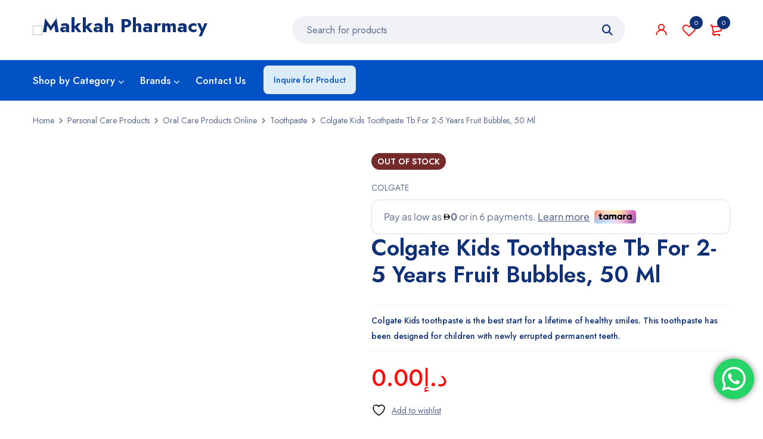

--- FILE ---
content_type: text/html; charset=UTF-8
request_url: https://makkahpharmacy.ae/product/colgate-kids-toothpaste-tb-for-2-5-years-fruit-bubbles-50-ml/
body_size: 57348
content:
<!DOCTYPE html>
<html lang="en-US">
<head>
		<meta charset="UTF-8" />

			<meta name="viewport" content="width=device-width, initial-scale=1.0, maximum-scale=1" />
	
	<link rel="profile" href="//gmpg.org/xfn/11" />
					<script>document.documentElement.className = document.documentElement.className + ' yes-js js_active js'</script>
			<meta name='robots' content='index, follow, max-image-preview:large, max-snippet:-1, max-video-preview:-1' />
	<style>img:is([sizes="auto" i], [sizes^="auto," i]) { contain-intrinsic-size: 3000px 1500px }</style>
	
	<!-- This site is optimized with the Yoast SEO plugin v24.9 - https://yoast.com/wordpress/plugins/seo/ -->
	<title>Colgate Kids Toothpaste Tb For 2-5 Years Fruit Bubbles, 50 Ml - Makkah Pharmacy</title>
	<link rel="canonical" href="https://makkahpharmacy.ae/product/colgate-kids-toothpaste-tb-for-2-5-years-fruit-bubbles-50-ml/" />
	<meta property="og:locale" content="en_US" />
	<meta property="og:type" content="article" />
	<meta property="og:title" content="Colgate Kids Toothpaste Tb For 2-5 Years Fruit Bubbles, 50 Ml - Makkah Pharmacy" />
	<meta property="og:description" content="Colgate Kids toothpaste is the best start for a lifetime of healthy smiles. This toothpaste has been designed for children with newly errupted permanent teeth." />
	<meta property="og:url" content="https://makkahpharmacy.ae/product/colgate-kids-toothpaste-tb-for-2-5-years-fruit-bubbles-50-ml/" />
	<meta property="og:site_name" content="Makkah Pharmacy" />
	<meta property="article:modified_time" content="2025-05-15T16:06:03+00:00" />
	<meta property="og:image" content="https://makkahpharmacy.ae/wp-content/uploads/2021/01/4.jpg" />
	<meta property="og:image:width" content="1412" />
	<meta property="og:image:height" content="554" />
	<meta property="og:image:type" content="image/jpeg" />
	<meta name="twitter:card" content="summary_large_image" />
	<script type="application/ld+json" class="yoast-schema-graph">{"@context":"https://schema.org","@graph":[{"@type":"WebPage","@id":"https://makkahpharmacy.ae/product/colgate-kids-toothpaste-tb-for-2-5-years-fruit-bubbles-50-ml/","url":"https://makkahpharmacy.ae/product/colgate-kids-toothpaste-tb-for-2-5-years-fruit-bubbles-50-ml/","name":"Colgate Kids Toothpaste Tb For 2-5 Years Fruit Bubbles, 50 Ml - Makkah Pharmacy","isPartOf":{"@id":"https://makkahpharmacy.ae/#website"},"primaryImageOfPage":{"@id":"https://makkahpharmacy.ae/product/colgate-kids-toothpaste-tb-for-2-5-years-fruit-bubbles-50-ml/#primaryimage"},"image":{"@id":"https://makkahpharmacy.ae/product/colgate-kids-toothpaste-tb-for-2-5-years-fruit-bubbles-50-ml/#primaryimage"},"thumbnailUrl":"https://makkahpharmacy.ae/wp-content/uploads/2021/01/4.jpg","datePublished":"2021-01-12T14:54:05+00:00","dateModified":"2025-05-15T16:06:03+00:00","breadcrumb":{"@id":"https://makkahpharmacy.ae/product/colgate-kids-toothpaste-tb-for-2-5-years-fruit-bubbles-50-ml/#breadcrumb"},"inLanguage":"en-US","potentialAction":[{"@type":"ReadAction","target":["https://makkahpharmacy.ae/product/colgate-kids-toothpaste-tb-for-2-5-years-fruit-bubbles-50-ml/"]}]},{"@type":"ImageObject","inLanguage":"en-US","@id":"https://makkahpharmacy.ae/product/colgate-kids-toothpaste-tb-for-2-5-years-fruit-bubbles-50-ml/#primaryimage","url":"https://makkahpharmacy.ae/wp-content/uploads/2021/01/4.jpg","contentUrl":"https://makkahpharmacy.ae/wp-content/uploads/2021/01/4.jpg","width":1412,"height":554},{"@type":"BreadcrumbList","@id":"https://makkahpharmacy.ae/product/colgate-kids-toothpaste-tb-for-2-5-years-fruit-bubbles-50-ml/#breadcrumb","itemListElement":[{"@type":"ListItem","position":1,"name":"Home","item":"https://makkahpharmacy.ae/"},{"@type":"ListItem","position":2,"name":"Shop","item":"https://makkahpharmacy.ae/shop-2/"},{"@type":"ListItem","position":3,"name":"Colgate Kids Toothpaste Tb For 2-5 Years Fruit Bubbles, 50 Ml"}]},{"@type":"WebSite","@id":"https://makkahpharmacy.ae/#website","url":"https://makkahpharmacy.ae/","name":"Makkah Pharmacy","description":"Community Pharmacy in the UAE","potentialAction":[{"@type":"SearchAction","target":{"@type":"EntryPoint","urlTemplate":"https://makkahpharmacy.ae/?s={search_term_string}"},"query-input":{"@type":"PropertyValueSpecification","valueRequired":true,"valueName":"search_term_string"}}],"inLanguage":"en-US"}]}</script>
	<!-- / Yoast SEO plugin. -->


<link rel='dns-prefetch' href='//widget.tagembed.com' />
<link rel='dns-prefetch' href='//checkout.tabby.ai' />
<link rel='dns-prefetch' href='//cdn.tamara.co' />
<link rel='dns-prefetch' href='//www.googletagmanager.com' />
<link rel='dns-prefetch' href='//use.fontawesome.com' />
<link rel='dns-prefetch' href='//fonts.googleapis.com' />
<link rel='preconnect' href='https://fonts.gstatic.com' crossorigin />
<link rel="alternate" type="application/rss+xml" title="Makkah Pharmacy &raquo; Feed" href="https://makkahpharmacy.ae/feed/" />
<link rel="alternate" type="application/rss+xml" title="Makkah Pharmacy &raquo; Comments Feed" href="https://makkahpharmacy.ae/comments/feed/" />
<script type="text/javascript">
/* <![CDATA[ */
window._wpemojiSettings = {"baseUrl":"https:\/\/s.w.org\/images\/core\/emoji\/16.0.1\/72x72\/","ext":".png","svgUrl":"https:\/\/s.w.org\/images\/core\/emoji\/16.0.1\/svg\/","svgExt":".svg","source":{"concatemoji":"https:\/\/makkahpharmacy.ae\/wp-includes\/js\/wp-emoji-release.min.js?ver=6.8.3"}};
/*! This file is auto-generated */
!function(s,n){var o,i,e;function c(e){try{var t={supportTests:e,timestamp:(new Date).valueOf()};sessionStorage.setItem(o,JSON.stringify(t))}catch(e){}}function p(e,t,n){e.clearRect(0,0,e.canvas.width,e.canvas.height),e.fillText(t,0,0);var t=new Uint32Array(e.getImageData(0,0,e.canvas.width,e.canvas.height).data),a=(e.clearRect(0,0,e.canvas.width,e.canvas.height),e.fillText(n,0,0),new Uint32Array(e.getImageData(0,0,e.canvas.width,e.canvas.height).data));return t.every(function(e,t){return e===a[t]})}function u(e,t){e.clearRect(0,0,e.canvas.width,e.canvas.height),e.fillText(t,0,0);for(var n=e.getImageData(16,16,1,1),a=0;a<n.data.length;a++)if(0!==n.data[a])return!1;return!0}function f(e,t,n,a){switch(t){case"flag":return n(e,"\ud83c\udff3\ufe0f\u200d\u26a7\ufe0f","\ud83c\udff3\ufe0f\u200b\u26a7\ufe0f")?!1:!n(e,"\ud83c\udde8\ud83c\uddf6","\ud83c\udde8\u200b\ud83c\uddf6")&&!n(e,"\ud83c\udff4\udb40\udc67\udb40\udc62\udb40\udc65\udb40\udc6e\udb40\udc67\udb40\udc7f","\ud83c\udff4\u200b\udb40\udc67\u200b\udb40\udc62\u200b\udb40\udc65\u200b\udb40\udc6e\u200b\udb40\udc67\u200b\udb40\udc7f");case"emoji":return!a(e,"\ud83e\udedf")}return!1}function g(e,t,n,a){var r="undefined"!=typeof WorkerGlobalScope&&self instanceof WorkerGlobalScope?new OffscreenCanvas(300,150):s.createElement("canvas"),o=r.getContext("2d",{willReadFrequently:!0}),i=(o.textBaseline="top",o.font="600 32px Arial",{});return e.forEach(function(e){i[e]=t(o,e,n,a)}),i}function t(e){var t=s.createElement("script");t.src=e,t.defer=!0,s.head.appendChild(t)}"undefined"!=typeof Promise&&(o="wpEmojiSettingsSupports",i=["flag","emoji"],n.supports={everything:!0,everythingExceptFlag:!0},e=new Promise(function(e){s.addEventListener("DOMContentLoaded",e,{once:!0})}),new Promise(function(t){var n=function(){try{var e=JSON.parse(sessionStorage.getItem(o));if("object"==typeof e&&"number"==typeof e.timestamp&&(new Date).valueOf()<e.timestamp+604800&&"object"==typeof e.supportTests)return e.supportTests}catch(e){}return null}();if(!n){if("undefined"!=typeof Worker&&"undefined"!=typeof OffscreenCanvas&&"undefined"!=typeof URL&&URL.createObjectURL&&"undefined"!=typeof Blob)try{var e="postMessage("+g.toString()+"("+[JSON.stringify(i),f.toString(),p.toString(),u.toString()].join(",")+"));",a=new Blob([e],{type:"text/javascript"}),r=new Worker(URL.createObjectURL(a),{name:"wpTestEmojiSupports"});return void(r.onmessage=function(e){c(n=e.data),r.terminate(),t(n)})}catch(e){}c(n=g(i,f,p,u))}t(n)}).then(function(e){for(var t in e)n.supports[t]=e[t],n.supports.everything=n.supports.everything&&n.supports[t],"flag"!==t&&(n.supports.everythingExceptFlag=n.supports.everythingExceptFlag&&n.supports[t]);n.supports.everythingExceptFlag=n.supports.everythingExceptFlag&&!n.supports.flag,n.DOMReady=!1,n.readyCallback=function(){n.DOMReady=!0}}).then(function(){return e}).then(function(){var e;n.supports.everything||(n.readyCallback(),(e=n.source||{}).concatemoji?t(e.concatemoji):e.wpemoji&&e.twemoji&&(t(e.twemoji),t(e.wpemoji)))}))}((window,document),window._wpemojiSettings);
/* ]]> */
</script>
<link rel='stylesheet' id='font-awesome-css' href='https://makkahpharmacy.ae/wp-content/plugins/advanced-product-labels-for-woocommerce/berocket/assets/css/font-awesome.min.css?ver=6.8.3' type='text/css' media='all' />
<style id='font-awesome-inline-css' type='text/css'>
[data-font="FontAwesome"]:before {font-family: 'FontAwesome' !important;content: attr(data-icon) !important;speak: none !important;font-weight: normal !important;font-variant: normal !important;text-transform: none !important;line-height: 1 !important;font-style: normal !important;-webkit-font-smoothing: antialiased !important;-moz-osx-font-smoothing: grayscale !important;}
</style>
<link rel='stylesheet' id='berocket_products_label_style-css' href='https://makkahpharmacy.ae/wp-content/plugins/advanced-product-labels-for-woocommerce/css/frontend.css?ver=1.2.9.1' type='text/css' media='all' />
<style id='berocket_products_label_style-inline-css' type='text/css'>

        .berocket_better_labels:before,
        .berocket_better_labels:after {
            clear: both;
            content: " ";
            display: block;
        }
        .berocket_better_labels.berocket_better_labels_image {
            position: absolute!important;
            top: 0px!important;
            bottom: 0px!important;
            left: 0px!important;
            right: 0px!important;
            pointer-events: none;
        }
        .berocket_better_labels.berocket_better_labels_image * {
            pointer-events: none;
        }
        .berocket_better_labels.berocket_better_labels_image img,
        .berocket_better_labels.berocket_better_labels_image .fa,
        .berocket_better_labels.berocket_better_labels_image .berocket_color_label,
        .berocket_better_labels.berocket_better_labels_image .berocket_image_background,
        .berocket_better_labels .berocket_better_labels_line .br_alabel,
        .berocket_better_labels .berocket_better_labels_line .br_alabel span {
            pointer-events: all;
        }
        .berocket_better_labels .berocket_color_label,
        .br_alabel .berocket_color_label {
            width: 100%;
            height: 100%;
            display: block;
        }
        .berocket_better_labels .berocket_better_labels_position_left {
            text-align:left;
            float: left;
            clear: left;
        }
        .berocket_better_labels .berocket_better_labels_position_center {
            text-align:center;
        }
        .berocket_better_labels .berocket_better_labels_position_right {
            text-align:right;
            float: right;
            clear: right;
        }
        .berocket_better_labels.berocket_better_labels_label {
            clear: both
        }
        .berocket_better_labels .berocket_better_labels_line {
            line-height: 1px;
        }
        .berocket_better_labels.berocket_better_labels_label .berocket_better_labels_line {
            clear: none;
        }
        .berocket_better_labels .berocket_better_labels_position_left .berocket_better_labels_line {
            clear: left;
        }
        .berocket_better_labels .berocket_better_labels_position_right .berocket_better_labels_line {
            clear: right;
        }
        .berocket_better_labels .berocket_better_labels_line .br_alabel {
            display: inline-block;
            position: relative;
            top: 0!important;
            left: 0!important;
            right: 0!important;
            line-height: 1px;
        }.berocket_better_labels .berocket_better_labels_position {
                display: flex;
                flex-direction: column;
            }
            .berocket_better_labels .berocket_better_labels_position.berocket_better_labels_position_left {
                align-items: start;
            }
            .berocket_better_labels .berocket_better_labels_position.berocket_better_labels_position_right {
                align-items: end;
            }
            .rtl .berocket_better_labels .berocket_better_labels_position.berocket_better_labels_position_left {
                align-items: end;
            }
            .rtl .berocket_better_labels .berocket_better_labels_position.berocket_better_labels_position_right {
                align-items: start;
            }
            .berocket_better_labels .berocket_better_labels_position.berocket_better_labels_position_center {
                align-items: center;
            }
            .berocket_better_labels .berocket_better_labels_position .berocket_better_labels_inline {
                display: flex;
                align-items: start;
            }
</style>
<link rel='stylesheet' id='berocket_aapf_widget-style-css' href='https://makkahpharmacy.ae/wp-content/plugins/woocommerce-ajax-filters/assets/frontend/css/fullmain.min.css?ver=1.6.8.2' type='text/css' media='all' />
<link rel='stylesheet' id='ht_ctc_main_css-css' href='https://makkahpharmacy.ae/wp-content/plugins/click-to-chat-for-whatsapp/new/inc/assets/css/main.css?ver=4.16' type='text/css' media='all' />
<style id='wp-emoji-styles-inline-css' type='text/css'>

	img.wp-smiley, img.emoji {
		display: inline !important;
		border: none !important;
		box-shadow: none !important;
		height: 1em !important;
		width: 1em !important;
		margin: 0 0.07em !important;
		vertical-align: -0.1em !important;
		background: none !important;
		padding: 0 !important;
	}
</style>
<link rel='stylesheet' id='wp-block-library-css' href='https://makkahpharmacy.ae/wp-includes/css/dist/block-library/style.min.css?ver=6.8.3' type='text/css' media='all' />
<style id='classic-theme-styles-inline-css' type='text/css'>
/*! This file is auto-generated */
.wp-block-button__link{color:#fff;background-color:#32373c;border-radius:9999px;box-shadow:none;text-decoration:none;padding:calc(.667em + 2px) calc(1.333em + 2px);font-size:1.125em}.wp-block-file__button{background:#32373c;color:#fff;text-decoration:none}
</style>
<link rel='stylesheet' id='jquery-selectBox-css' href='https://makkahpharmacy.ae/wp-content/plugins/yith-woocommerce-wishlist/assets/css/jquery.selectBox.css?ver=1.2.0' type='text/css' media='all' />
<link rel='stylesheet' id='woocommerce_prettyPhoto_css-css' href='//makkahpharmacy.ae/wp-content/plugins/woocommerce/assets/css/prettyPhoto.css?ver=3.1.6' type='text/css' media='all' />
<link rel='stylesheet' id='yith-wcwl-main-css' href='https://makkahpharmacy.ae/wp-content/plugins/yith-woocommerce-wishlist/assets/css/style.css?ver=4.5.0' type='text/css' media='all' />
<style id='yith-wcwl-main-inline-css' type='text/css'>
 :root { --rounded-corners-radius: 16px; --color-add-to-cart-background: #333333; --color-add-to-cart-text: #FFFFFF; --color-add-to-cart-border: #333333; --color-add-to-cart-background-hover: #4F4F4F; --color-add-to-cart-text-hover: #FFFFFF; --color-add-to-cart-border-hover: #4F4F4F; --add-to-cart-rounded-corners-radius: 16px; --color-button-style-1-background: #333333; --color-button-style-1-text: #FFFFFF; --color-button-style-1-border: #333333; --color-button-style-1-background-hover: #4F4F4F; --color-button-style-1-text-hover: #FFFFFF; --color-button-style-1-border-hover: #4F4F4F; --color-button-style-2-background: #333333; --color-button-style-2-text: #FFFFFF; --color-button-style-2-border: #333333; --color-button-style-2-background-hover: #4F4F4F; --color-button-style-2-text-hover: #FFFFFF; --color-button-style-2-border-hover: #4F4F4F; --color-wishlist-table-background: #FFFFFF; --color-wishlist-table-text: #6d6c6c; --color-wishlist-table-border: #FFFFFF; --color-headers-background: #F4F4F4; --color-share-button-color: #FFFFFF; --color-share-button-color-hover: #FFFFFF; --color-fb-button-background: #39599E; --color-fb-button-background-hover: #595A5A; --color-tw-button-background: #45AFE2; --color-tw-button-background-hover: #595A5A; --color-pr-button-background: #AB2E31; --color-pr-button-background-hover: #595A5A; --color-em-button-background: #FBB102; --color-em-button-background-hover: #595A5A; --color-wa-button-background: #00A901; --color-wa-button-background-hover: #595A5A; --feedback-duration: 3s } 
 :root { --rounded-corners-radius: 16px; --color-add-to-cart-background: #333333; --color-add-to-cart-text: #FFFFFF; --color-add-to-cart-border: #333333; --color-add-to-cart-background-hover: #4F4F4F; --color-add-to-cart-text-hover: #FFFFFF; --color-add-to-cart-border-hover: #4F4F4F; --add-to-cart-rounded-corners-radius: 16px; --color-button-style-1-background: #333333; --color-button-style-1-text: #FFFFFF; --color-button-style-1-border: #333333; --color-button-style-1-background-hover: #4F4F4F; --color-button-style-1-text-hover: #FFFFFF; --color-button-style-1-border-hover: #4F4F4F; --color-button-style-2-background: #333333; --color-button-style-2-text: #FFFFFF; --color-button-style-2-border: #333333; --color-button-style-2-background-hover: #4F4F4F; --color-button-style-2-text-hover: #FFFFFF; --color-button-style-2-border-hover: #4F4F4F; --color-wishlist-table-background: #FFFFFF; --color-wishlist-table-text: #6d6c6c; --color-wishlist-table-border: #FFFFFF; --color-headers-background: #F4F4F4; --color-share-button-color: #FFFFFF; --color-share-button-color-hover: #FFFFFF; --color-fb-button-background: #39599E; --color-fb-button-background-hover: #595A5A; --color-tw-button-background: #45AFE2; --color-tw-button-background-hover: #595A5A; --color-pr-button-background: #AB2E31; --color-pr-button-background-hover: #595A5A; --color-em-button-background: #FBB102; --color-em-button-background-hover: #595A5A; --color-wa-button-background: #00A901; --color-wa-button-background-hover: #595A5A; --feedback-duration: 3s } 
</style>
<style id='global-styles-inline-css' type='text/css'>
:root{--wp--preset--aspect-ratio--square: 1;--wp--preset--aspect-ratio--4-3: 4/3;--wp--preset--aspect-ratio--3-4: 3/4;--wp--preset--aspect-ratio--3-2: 3/2;--wp--preset--aspect-ratio--2-3: 2/3;--wp--preset--aspect-ratio--16-9: 16/9;--wp--preset--aspect-ratio--9-16: 9/16;--wp--preset--color--black: #000000;--wp--preset--color--cyan-bluish-gray: #abb8c3;--wp--preset--color--white: #ffffff;--wp--preset--color--pale-pink: #f78da7;--wp--preset--color--vivid-red: #cf2e2e;--wp--preset--color--luminous-vivid-orange: #ff6900;--wp--preset--color--luminous-vivid-amber: #fcb900;--wp--preset--color--light-green-cyan: #7bdcb5;--wp--preset--color--vivid-green-cyan: #00d084;--wp--preset--color--pale-cyan-blue: #8ed1fc;--wp--preset--color--vivid-cyan-blue: #0693e3;--wp--preset--color--vivid-purple: #9b51e0;--wp--preset--gradient--vivid-cyan-blue-to-vivid-purple: linear-gradient(135deg,rgba(6,147,227,1) 0%,rgb(155,81,224) 100%);--wp--preset--gradient--light-green-cyan-to-vivid-green-cyan: linear-gradient(135deg,rgb(122,220,180) 0%,rgb(0,208,130) 100%);--wp--preset--gradient--luminous-vivid-amber-to-luminous-vivid-orange: linear-gradient(135deg,rgba(252,185,0,1) 0%,rgba(255,105,0,1) 100%);--wp--preset--gradient--luminous-vivid-orange-to-vivid-red: linear-gradient(135deg,rgba(255,105,0,1) 0%,rgb(207,46,46) 100%);--wp--preset--gradient--very-light-gray-to-cyan-bluish-gray: linear-gradient(135deg,rgb(238,238,238) 0%,rgb(169,184,195) 100%);--wp--preset--gradient--cool-to-warm-spectrum: linear-gradient(135deg,rgb(74,234,220) 0%,rgb(151,120,209) 20%,rgb(207,42,186) 40%,rgb(238,44,130) 60%,rgb(251,105,98) 80%,rgb(254,248,76) 100%);--wp--preset--gradient--blush-light-purple: linear-gradient(135deg,rgb(255,206,236) 0%,rgb(152,150,240) 100%);--wp--preset--gradient--blush-bordeaux: linear-gradient(135deg,rgb(254,205,165) 0%,rgb(254,45,45) 50%,rgb(107,0,62) 100%);--wp--preset--gradient--luminous-dusk: linear-gradient(135deg,rgb(255,203,112) 0%,rgb(199,81,192) 50%,rgb(65,88,208) 100%);--wp--preset--gradient--pale-ocean: linear-gradient(135deg,rgb(255,245,203) 0%,rgb(182,227,212) 50%,rgb(51,167,181) 100%);--wp--preset--gradient--electric-grass: linear-gradient(135deg,rgb(202,248,128) 0%,rgb(113,206,126) 100%);--wp--preset--gradient--midnight: linear-gradient(135deg,rgb(2,3,129) 0%,rgb(40,116,252) 100%);--wp--preset--font-size--small: 13px;--wp--preset--font-size--medium: 20px;--wp--preset--font-size--large: 36px;--wp--preset--font-size--x-large: 42px;--wp--preset--spacing--20: 0.44rem;--wp--preset--spacing--30: 0.67rem;--wp--preset--spacing--40: 1rem;--wp--preset--spacing--50: 1.5rem;--wp--preset--spacing--60: 2.25rem;--wp--preset--spacing--70: 3.38rem;--wp--preset--spacing--80: 5.06rem;--wp--preset--shadow--natural: 6px 6px 9px rgba(0, 0, 0, 0.2);--wp--preset--shadow--deep: 12px 12px 50px rgba(0, 0, 0, 0.4);--wp--preset--shadow--sharp: 6px 6px 0px rgba(0, 0, 0, 0.2);--wp--preset--shadow--outlined: 6px 6px 0px -3px rgba(255, 255, 255, 1), 6px 6px rgba(0, 0, 0, 1);--wp--preset--shadow--crisp: 6px 6px 0px rgba(0, 0, 0, 1);}:where(.is-layout-flex){gap: 0.5em;}:where(.is-layout-grid){gap: 0.5em;}body .is-layout-flex{display: flex;}.is-layout-flex{flex-wrap: wrap;align-items: center;}.is-layout-flex > :is(*, div){margin: 0;}body .is-layout-grid{display: grid;}.is-layout-grid > :is(*, div){margin: 0;}:where(.wp-block-columns.is-layout-flex){gap: 2em;}:where(.wp-block-columns.is-layout-grid){gap: 2em;}:where(.wp-block-post-template.is-layout-flex){gap: 1.25em;}:where(.wp-block-post-template.is-layout-grid){gap: 1.25em;}.has-black-color{color: var(--wp--preset--color--black) !important;}.has-cyan-bluish-gray-color{color: var(--wp--preset--color--cyan-bluish-gray) !important;}.has-white-color{color: var(--wp--preset--color--white) !important;}.has-pale-pink-color{color: var(--wp--preset--color--pale-pink) !important;}.has-vivid-red-color{color: var(--wp--preset--color--vivid-red) !important;}.has-luminous-vivid-orange-color{color: var(--wp--preset--color--luminous-vivid-orange) !important;}.has-luminous-vivid-amber-color{color: var(--wp--preset--color--luminous-vivid-amber) !important;}.has-light-green-cyan-color{color: var(--wp--preset--color--light-green-cyan) !important;}.has-vivid-green-cyan-color{color: var(--wp--preset--color--vivid-green-cyan) !important;}.has-pale-cyan-blue-color{color: var(--wp--preset--color--pale-cyan-blue) !important;}.has-vivid-cyan-blue-color{color: var(--wp--preset--color--vivid-cyan-blue) !important;}.has-vivid-purple-color{color: var(--wp--preset--color--vivid-purple) !important;}.has-black-background-color{background-color: var(--wp--preset--color--black) !important;}.has-cyan-bluish-gray-background-color{background-color: var(--wp--preset--color--cyan-bluish-gray) !important;}.has-white-background-color{background-color: var(--wp--preset--color--white) !important;}.has-pale-pink-background-color{background-color: var(--wp--preset--color--pale-pink) !important;}.has-vivid-red-background-color{background-color: var(--wp--preset--color--vivid-red) !important;}.has-luminous-vivid-orange-background-color{background-color: var(--wp--preset--color--luminous-vivid-orange) !important;}.has-luminous-vivid-amber-background-color{background-color: var(--wp--preset--color--luminous-vivid-amber) !important;}.has-light-green-cyan-background-color{background-color: var(--wp--preset--color--light-green-cyan) !important;}.has-vivid-green-cyan-background-color{background-color: var(--wp--preset--color--vivid-green-cyan) !important;}.has-pale-cyan-blue-background-color{background-color: var(--wp--preset--color--pale-cyan-blue) !important;}.has-vivid-cyan-blue-background-color{background-color: var(--wp--preset--color--vivid-cyan-blue) !important;}.has-vivid-purple-background-color{background-color: var(--wp--preset--color--vivid-purple) !important;}.has-black-border-color{border-color: var(--wp--preset--color--black) !important;}.has-cyan-bluish-gray-border-color{border-color: var(--wp--preset--color--cyan-bluish-gray) !important;}.has-white-border-color{border-color: var(--wp--preset--color--white) !important;}.has-pale-pink-border-color{border-color: var(--wp--preset--color--pale-pink) !important;}.has-vivid-red-border-color{border-color: var(--wp--preset--color--vivid-red) !important;}.has-luminous-vivid-orange-border-color{border-color: var(--wp--preset--color--luminous-vivid-orange) !important;}.has-luminous-vivid-amber-border-color{border-color: var(--wp--preset--color--luminous-vivid-amber) !important;}.has-light-green-cyan-border-color{border-color: var(--wp--preset--color--light-green-cyan) !important;}.has-vivid-green-cyan-border-color{border-color: var(--wp--preset--color--vivid-green-cyan) !important;}.has-pale-cyan-blue-border-color{border-color: var(--wp--preset--color--pale-cyan-blue) !important;}.has-vivid-cyan-blue-border-color{border-color: var(--wp--preset--color--vivid-cyan-blue) !important;}.has-vivid-purple-border-color{border-color: var(--wp--preset--color--vivid-purple) !important;}.has-vivid-cyan-blue-to-vivid-purple-gradient-background{background: var(--wp--preset--gradient--vivid-cyan-blue-to-vivid-purple) !important;}.has-light-green-cyan-to-vivid-green-cyan-gradient-background{background: var(--wp--preset--gradient--light-green-cyan-to-vivid-green-cyan) !important;}.has-luminous-vivid-amber-to-luminous-vivid-orange-gradient-background{background: var(--wp--preset--gradient--luminous-vivid-amber-to-luminous-vivid-orange) !important;}.has-luminous-vivid-orange-to-vivid-red-gradient-background{background: var(--wp--preset--gradient--luminous-vivid-orange-to-vivid-red) !important;}.has-very-light-gray-to-cyan-bluish-gray-gradient-background{background: var(--wp--preset--gradient--very-light-gray-to-cyan-bluish-gray) !important;}.has-cool-to-warm-spectrum-gradient-background{background: var(--wp--preset--gradient--cool-to-warm-spectrum) !important;}.has-blush-light-purple-gradient-background{background: var(--wp--preset--gradient--blush-light-purple) !important;}.has-blush-bordeaux-gradient-background{background: var(--wp--preset--gradient--blush-bordeaux) !important;}.has-luminous-dusk-gradient-background{background: var(--wp--preset--gradient--luminous-dusk) !important;}.has-pale-ocean-gradient-background{background: var(--wp--preset--gradient--pale-ocean) !important;}.has-electric-grass-gradient-background{background: var(--wp--preset--gradient--electric-grass) !important;}.has-midnight-gradient-background{background: var(--wp--preset--gradient--midnight) !important;}.has-small-font-size{font-size: var(--wp--preset--font-size--small) !important;}.has-medium-font-size{font-size: var(--wp--preset--font-size--medium) !important;}.has-large-font-size{font-size: var(--wp--preset--font-size--large) !important;}.has-x-large-font-size{font-size: var(--wp--preset--font-size--x-large) !important;}
:where(.wp-block-post-template.is-layout-flex){gap: 1.25em;}:where(.wp-block-post-template.is-layout-grid){gap: 1.25em;}
:where(.wp-block-columns.is-layout-flex){gap: 2em;}:where(.wp-block-columns.is-layout-grid){gap: 2em;}
:root :where(.wp-block-pullquote){font-size: 1.5em;line-height: 1.6;}
</style>
<link rel='stylesheet' id='aramex-stylesheet-css' href='https://makkahpharmacy.ae/wp-content/plugins/aramex-shipping-woocommerce/assets/css/jquery-ui.css?ver=6.8.3' type='text/css' media='all' />
<link rel='stylesheet' id='contact-form-7-css' href='https://makkahpharmacy.ae/wp-content/plugins/contact-form-7/includes/css/styles.css?ver=6.0.3' type='text/css' media='all' />
<link rel='stylesheet' id='js_composer_front-css' href='https://makkahpharmacy.ae/wp-content/plugins/wpbakery-page-builder/assets/css/js_composer.min.css?ver=7.9' type='text/css' media='all' />
<link rel='stylesheet' id='ts-shortcode-css' href='https://makkahpharmacy.ae/wp-content/plugins/themesky/css/shortcode.css?ver=1.2.3' type='text/css' media='all' />
<link rel='stylesheet' id='owl-carousel-css' href='https://makkahpharmacy.ae/wp-content/plugins/themesky/css/owl.carousel.css?ver=1.2.3' type='text/css' media='all' />
<link rel='stylesheet' id='photoswipe-css' href='https://makkahpharmacy.ae/wp-content/plugins/woocommerce/assets/css/photoswipe/photoswipe.min.css?ver=9.9.6' type='text/css' media='all' />
<link rel='stylesheet' id='photoswipe-default-skin-css' href='https://makkahpharmacy.ae/wp-content/plugins/woocommerce/assets/css/photoswipe/default-skin/default-skin.min.css?ver=9.9.6' type='text/css' media='all' />
<link rel='stylesheet' id='woocommerce-layout-css' href='https://makkahpharmacy.ae/wp-content/plugins/woocommerce/assets/css/woocommerce-layout.css?ver=9.9.6' type='text/css' media='all' />
<link rel='stylesheet' id='woocommerce-smallscreen-css' href='https://makkahpharmacy.ae/wp-content/plugins/woocommerce/assets/css/woocommerce-smallscreen.css?ver=9.9.6' type='text/css' media='only screen and (max-width: 768px)' />
<link rel='stylesheet' id='woocommerce-general-css' href='https://makkahpharmacy.ae/wp-content/plugins/woocommerce/assets/css/woocommerce.css?ver=9.9.6' type='text/css' media='all' />
<style id='woocommerce-inline-inline-css' type='text/css'>
.woocommerce form .form-row .required { visibility: visible; }
</style>
<link rel='stylesheet' id='wt-smart-coupon-for-woo-css' href='https://makkahpharmacy.ae/wp-content/plugins/wt-smart-coupons-for-woocommerce/public/css/wt-smart-coupon-public.css?ver=2.2.0' type='text/css' media='all' />
<link rel='stylesheet' id='brands-styles-css' href='https://makkahpharmacy.ae/wp-content/plugins/woocommerce/assets/css/brands.css?ver=9.9.6' type='text/css' media='all' />
<link rel='stylesheet' id='wcml-dropdown-0-css' href='//makkahpharmacy.ae/wp-content/plugins/woocommerce-multilingual/templates/currency-switchers/legacy-dropdown/style.css?ver=5.3.9' type='text/css' media='all' />
<link rel='stylesheet' id='font-awesome-5-css' href='https://makkahpharmacy.ae/wp-content/themes/mymedi/css/fontawesome.min.css?ver=1.4.8' type='text/css' media='all' />
<link rel='stylesheet' id='mymedi-reset-css' href='https://makkahpharmacy.ae/wp-content/themes/mymedi/css/reset.css?ver=1.4.8' type='text/css' media='all' />
<link rel='stylesheet' id='mymedi-style-css' href='https://makkahpharmacy.ae/wp-content/themes/mymedi/style.css?ver=1.4.8' type='text/css' media='all' />
<style id='mymedi-style-inline-css' type='text/css'>
.vc_custom_1596765638380{margin-bottom: 15px !important;}.vc_custom_1604653865662{border-left-width: 1px !important;padding-left: 40px !important;border-left-color: #f0f2f5 !important;border-left-style: solid !important;}.vc_custom_1686264232771{margin-bottom: 15px !important;}.vc_custom_1686255993215{margin-bottom: 15px !important;}.vc_custom_1705752200367{margin-bottom: 0px !important;}.vc_custom_1604287108956{margin-bottom: 40px !important;}.vc_custom_1596621074116{margin-top: 10px !important;margin-bottom: 5px !important;}.vc_custom_1741886936306{margin-bottom: 0px !important;}.vc_custom_1741886851827{margin-bottom: 0px !important;}.vc_custom_1748539037853{margin-bottom: 0px !important;}
.menu-item-17463 > a > .menu-sub-label{background-color: #12a05c;}.menu-item-17463 > a > .menu-sub-label:before{border-left-color: #12a05c;border-right-color: #12a05c;}.menu-item-17464 > a > .menu-sub-label{background-color: #12a05c;}.menu-item-17464 > a > .menu-sub-label:before{border-left-color: #12a05c;border-right-color: #12a05c;}.menu-item-17465 > a > .menu-sub-label{background-color: #12a05c;}.menu-item-17465 > a > .menu-sub-label:before{border-left-color: #12a05c;border-right-color: #12a05c;}
</style>
<link rel='stylesheet' id='mymedi-child-style-css' href='https://makkahpharmacy.ae/wp-content/themes/mymedi-child/style.css?ver=6.8.3' type='text/css' media='all' />
<link rel='stylesheet' id='pwb-styles-frontend-css' href='https://makkahpharmacy.ae/wp-content/plugins/perfect-woocommerce-brands/build/frontend/css/style.css?ver=3.5.0' type='text/css' media='all' />
<link rel='stylesheet' id='tamara-checkout-css' href='https://makkahpharmacy.ae/wp-content/plugins/tamara-checkout/assets/dist/css/main.css?ver=1.9.9.5&#038;1769198101' type='text/css' media='all' />
<link rel='stylesheet' id='font-awesome-official-css' href='https://use.fontawesome.com/releases/v6.7.2/css/all.css' type='text/css' media='all' integrity="sha384-nRgPTkuX86pH8yjPJUAFuASXQSSl2/bBUiNV47vSYpKFxHJhbcrGnmlYpYJMeD7a" crossorigin="anonymous" />
<link rel='stylesheet' id='popup-maker-site-css' href='https://makkahpharmacy.ae/wp-content/plugins/popup-maker/assets/css/pum-site.min.css?ver=1.20.4' type='text/css' media='all' />
<style id='popup-maker-site-inline-css' type='text/css'>
/* Popup Google Fonts */
@import url('//fonts.googleapis.com/css?family=Montserrat:100');

/* Popup Theme 128814: Default Theme */
.pum-theme-128814, .pum-theme-default-theme { background-color: rgba( 255, 255, 255, 1.00 ) } 
.pum-theme-128814 .pum-container, .pum-theme-default-theme .pum-container { padding: 18px; border-radius: 0px; border: 1px none #000000; box-shadow: 1px 1px 3px 0px rgba( 2, 2, 2, 0.23 ); background-color: rgba( 249, 249, 249, 1.00 ) } 
.pum-theme-128814 .pum-title, .pum-theme-default-theme .pum-title { color: #000000; text-align: left; text-shadow: 0px 0px 0px rgba( 2, 2, 2, 0.23 ); font-family: inherit; font-weight: 400; font-size: 32px; font-style: normal; line-height: 36px } 
.pum-theme-128814 .pum-content, .pum-theme-default-theme .pum-content { color: #8c8c8c; font-family: inherit; font-weight: 400; font-style: inherit } 
.pum-theme-128814 .pum-content + .pum-close, .pum-theme-default-theme .pum-content + .pum-close { position: absolute; height: auto; width: auto; left: auto; right: 0px; bottom: auto; top: 0px; padding: 8px; color: #ffffff; font-family: inherit; font-weight: 400; font-size: 12px; font-style: inherit; line-height: 36px; border: 1px none #ffffff; border-radius: 0px; box-shadow: 1px 1px 3px 0px rgba( 2, 2, 2, 0.23 ); text-shadow: 0px 0px 0px rgba( 0, 0, 0, 0.23 ); background-color: rgba( 0, 183, 205, 1.00 ) } 

/* Popup Theme 128815: Light Box */
.pum-theme-128815, .pum-theme-lightbox { background-color: rgba( 0, 0, 0, 0.60 ) } 
.pum-theme-128815 .pum-container, .pum-theme-lightbox .pum-container { padding: 18px; border-radius: 3px; border: 8px solid #000000; box-shadow: 0px 0px 30px 0px rgba( 2, 2, 2, 1.00 ); background-color: rgba( 255, 255, 255, 1.00 ) } 
.pum-theme-128815 .pum-title, .pum-theme-lightbox .pum-title { color: #000000; text-align: left; text-shadow: 0px 0px 0px rgba( 2, 2, 2, 0.23 ); font-family: inherit; font-weight: 100; font-size: 32px; line-height: 36px } 
.pum-theme-128815 .pum-content, .pum-theme-lightbox .pum-content { color: #000000; font-family: inherit; font-weight: 100 } 
.pum-theme-128815 .pum-content + .pum-close, .pum-theme-lightbox .pum-content + .pum-close { position: absolute; height: 26px; width: 26px; left: auto; right: -13px; bottom: auto; top: -13px; padding: 0px; color: #ffffff; font-family: Arial; font-weight: 100; font-size: 24px; line-height: 24px; border: 2px solid #ffffff; border-radius: 26px; box-shadow: 0px 0px 15px 1px rgba( 2, 2, 2, 0.75 ); text-shadow: 0px 0px 0px rgba( 0, 0, 0, 0.23 ); background-color: rgba( 0, 0, 0, 1.00 ) } 

/* Popup Theme 128816: Enterprise Blue */
.pum-theme-128816, .pum-theme-enterprise-blue { background-color: rgba( 0, 0, 0, 0.70 ) } 
.pum-theme-128816 .pum-container, .pum-theme-enterprise-blue .pum-container { padding: 28px; border-radius: 5px; border: 1px none #000000; box-shadow: 0px 10px 25px 4px rgba( 2, 2, 2, 0.50 ); background-color: rgba( 255, 255, 255, 1.00 ) } 
.pum-theme-128816 .pum-title, .pum-theme-enterprise-blue .pum-title { color: #315b7c; text-align: left; text-shadow: 0px 0px 0px rgba( 2, 2, 2, 0.23 ); font-family: inherit; font-weight: 100; font-size: 34px; line-height: 36px } 
.pum-theme-128816 .pum-content, .pum-theme-enterprise-blue .pum-content { color: #2d2d2d; font-family: inherit; font-weight: 100 } 
.pum-theme-128816 .pum-content + .pum-close, .pum-theme-enterprise-blue .pum-content + .pum-close { position: absolute; height: 28px; width: 28px; left: auto; right: 8px; bottom: auto; top: 8px; padding: 4px; color: #ffffff; font-family: Times New Roman; font-weight: 100; font-size: 20px; line-height: 20px; border: 1px none #ffffff; border-radius: 42px; box-shadow: 0px 0px 0px 0px rgba( 2, 2, 2, 0.23 ); text-shadow: 0px 0px 0px rgba( 0, 0, 0, 0.23 ); background-color: rgba( 49, 91, 124, 1.00 ) } 

/* Popup Theme 128817: Hello Box */
.pum-theme-128817, .pum-theme-hello-box { background-color: rgba( 0, 0, 0, 0.75 ) } 
.pum-theme-128817 .pum-container, .pum-theme-hello-box .pum-container { padding: 30px; border-radius: 80px; border: 14px solid #81d742; box-shadow: 0px 0px 0px 0px rgba( 2, 2, 2, 0.00 ); background-color: rgba( 255, 255, 255, 1.00 ) } 
.pum-theme-128817 .pum-title, .pum-theme-hello-box .pum-title { color: #2d2d2d; text-align: left; text-shadow: 0px 0px 0px rgba( 2, 2, 2, 0.23 ); font-family: Montserrat; font-weight: 100; font-size: 32px; line-height: 36px } 
.pum-theme-128817 .pum-content, .pum-theme-hello-box .pum-content { color: #2d2d2d; font-family: inherit; font-weight: 100 } 
.pum-theme-128817 .pum-content + .pum-close, .pum-theme-hello-box .pum-content + .pum-close { position: absolute; height: auto; width: auto; left: auto; right: -30px; bottom: auto; top: -30px; padding: 0px; color: #2d2d2d; font-family: Times New Roman; font-weight: 100; font-size: 32px; line-height: 28px; border: 1px none #ffffff; border-radius: 28px; box-shadow: 0px 0px 0px 0px rgba( 2, 2, 2, 0.23 ); text-shadow: 0px 0px 0px rgba( 0, 0, 0, 0.23 ); background-color: rgba( 255, 255, 255, 1.00 ) } 

/* Popup Theme 128818: Cutting Edge */
.pum-theme-128818, .pum-theme-cutting-edge { background-color: rgba( 0, 0, 0, 0.50 ) } 
.pum-theme-128818 .pum-container, .pum-theme-cutting-edge .pum-container { padding: 18px; border-radius: 0px; border: 1px none #000000; box-shadow: 0px 10px 25px 0px rgba( 2, 2, 2, 0.50 ); background-color: rgba( 30, 115, 190, 1.00 ) } 
.pum-theme-128818 .pum-title, .pum-theme-cutting-edge .pum-title { color: #ffffff; text-align: left; text-shadow: 0px 0px 0px rgba( 2, 2, 2, 0.23 ); font-family: Sans-Serif; font-weight: 100; font-size: 26px; line-height: 28px } 
.pum-theme-128818 .pum-content, .pum-theme-cutting-edge .pum-content { color: #ffffff; font-family: inherit; font-weight: 100 } 
.pum-theme-128818 .pum-content + .pum-close, .pum-theme-cutting-edge .pum-content + .pum-close { position: absolute; height: 24px; width: 24px; left: auto; right: 0px; bottom: auto; top: 0px; padding: 0px; color: #1e73be; font-family: Times New Roman; font-weight: 100; font-size: 32px; line-height: 24px; border: 1px none #ffffff; border-radius: 0px; box-shadow: -1px 1px 1px 0px rgba( 2, 2, 2, 0.10 ); text-shadow: -1px 1px 1px rgba( 0, 0, 0, 0.10 ); background-color: rgba( 238, 238, 34, 1.00 ) } 

/* Popup Theme 128819: Framed Border */
.pum-theme-128819, .pum-theme-framed-border { background-color: rgba( 255, 255, 255, 0.50 ) } 
.pum-theme-128819 .pum-container, .pum-theme-framed-border .pum-container { padding: 18px; border-radius: 0px; border: 20px outset #dd3333; box-shadow: 1px 1px 3px 0px rgba( 2, 2, 2, 0.97 ) inset; background-color: rgba( 255, 251, 239, 1.00 ) } 
.pum-theme-128819 .pum-title, .pum-theme-framed-border .pum-title { color: #000000; text-align: left; text-shadow: 0px 0px 0px rgba( 2, 2, 2, 0.23 ); font-family: inherit; font-weight: 100; font-size: 32px; line-height: 36px } 
.pum-theme-128819 .pum-content, .pum-theme-framed-border .pum-content { color: #2d2d2d; font-family: inherit; font-weight: 100 } 
.pum-theme-128819 .pum-content + .pum-close, .pum-theme-framed-border .pum-content + .pum-close { position: absolute; height: 20px; width: 20px; left: auto; right: -20px; bottom: auto; top: -20px; padding: 0px; color: #ffffff; font-family: Tahoma; font-weight: 700; font-size: 16px; line-height: 18px; border: 1px none #ffffff; border-radius: 0px; box-shadow: 0px 0px 0px 0px rgba( 2, 2, 2, 0.23 ); text-shadow: 0px 0px 0px rgba( 0, 0, 0, 0.23 ); background-color: rgba( 0, 0, 0, 0.55 ) } 

/* Popup Theme 128820: Floating Bar - Soft Blue */
.pum-theme-128820, .pum-theme-floating-bar { background-color: rgba( 255, 255, 255, 0.00 ) } 
.pum-theme-128820 .pum-container, .pum-theme-floating-bar .pum-container { padding: 8px; border-radius: 0px; border: 1px none #000000; box-shadow: 1px 1px 3px 0px rgba( 2, 2, 2, 0.23 ); background-color: rgba( 238, 246, 252, 1.00 ) } 
.pum-theme-128820 .pum-title, .pum-theme-floating-bar .pum-title { color: #505050; text-align: left; text-shadow: 0px 0px 0px rgba( 2, 2, 2, 0.23 ); font-family: inherit; font-weight: 400; font-size: 32px; line-height: 36px } 
.pum-theme-128820 .pum-content, .pum-theme-floating-bar .pum-content { color: #505050; font-family: inherit; font-weight: 400 } 
.pum-theme-128820 .pum-content + .pum-close, .pum-theme-floating-bar .pum-content + .pum-close { position: absolute; height: 18px; width: 18px; left: auto; right: 5px; bottom: auto; top: 50%; padding: 0px; color: #505050; font-family: Sans-Serif; font-weight: 700; font-size: 15px; line-height: 18px; border: 1px solid #505050; border-radius: 15px; box-shadow: 0px 0px 0px 0px rgba( 2, 2, 2, 0.00 ); text-shadow: 0px 0px 0px rgba( 0, 0, 0, 0.00 ); background-color: rgba( 255, 255, 255, 0.00 ); transform: translate(0, -50%) } 

/* Popup Theme 128821: Content Only - For use with page builders or block editor */
.pum-theme-128821, .pum-theme-content-only { background-color: rgba( 0, 0, 0, 0.70 ) } 
.pum-theme-128821 .pum-container, .pum-theme-content-only .pum-container { padding: 0px; border-radius: 0px; border: 1px none #000000; box-shadow: 0px 0px 0px 0px rgba( 2, 2, 2, 0.00 ) } 
.pum-theme-128821 .pum-title, .pum-theme-content-only .pum-title { color: #000000; text-align: left; text-shadow: 0px 0px 0px rgba( 2, 2, 2, 0.23 ); font-family: inherit; font-weight: 400; font-size: 32px; line-height: 36px } 
.pum-theme-128821 .pum-content, .pum-theme-content-only .pum-content { color: #8c8c8c; font-family: inherit; font-weight: 400 } 
.pum-theme-128821 .pum-content + .pum-close, .pum-theme-content-only .pum-content + .pum-close { position: absolute; height: 18px; width: 18px; left: auto; right: 7px; bottom: auto; top: 7px; padding: 0px; color: #000000; font-family: inherit; font-weight: 700; font-size: 20px; line-height: 20px; border: 1px none #ffffff; border-radius: 15px; box-shadow: 0px 0px 0px 0px rgba( 2, 2, 2, 0.00 ); text-shadow: 0px 0px 0px rgba( 0, 0, 0, 0.00 ); background-color: rgba( 255, 255, 255, 0.00 ) } 

#pum-128823 {z-index: 1999999999}
#pum-128822 {z-index: 1999999999}

</style>
<link rel="preload" as="style" href="https://fonts.googleapis.com/css?family=Jost:400,500,600,700&#038;display=swap&#038;ver=1744037685" /><link rel="stylesheet" href="https://fonts.googleapis.com/css?family=Jost:400,500,600,700&#038;display=swap&#038;ver=1744037685" media="print" onload="this.media='all'"><noscript><link rel="stylesheet" href="https://fonts.googleapis.com/css?family=Jost:400,500,600,700&#038;display=swap&#038;ver=1744037685" /></noscript><link rel='stylesheet' id='mymedi-responsive-css' href='https://makkahpharmacy.ae/wp-content/themes/mymedi/css/responsive.css?ver=1.4.8' type='text/css' media='all' />
<link rel='stylesheet' id='mymedi-dynamic-css-css' href='https://makkahpharmacy.ae/wp-content/uploads/mymedichild.css?ver=1744037685' type='text/css' media='all' />
<link rel='stylesheet' id='font-awesome-official-v4shim-css' href='https://use.fontawesome.com/releases/v6.7.2/css/v4-shims.css' type='text/css' media='all' integrity="sha384-npPMK6zwqNmU3qyCCxEcWJkLBNYxEFM1nGgSoAWuCCXqVVz0cvwKEMfyTNkOxM2N" crossorigin="anonymous" />
<script type="text/template" id="tmpl-variation-template">
	<div class="woocommerce-variation-description">{{{ data.variation.variation_description }}}</div>
	<div class="woocommerce-variation-price">{{{ data.variation.price_html }}}</div>
	<div class="woocommerce-variation-availability">{{{ data.variation.availability_html }}}</div>
</script>
<script type="text/template" id="tmpl-unavailable-variation-template">
	<p role="alert">Sorry, this product is unavailable. Please choose a different combination.</p>
</script>
<script type="text/javascript" src="https://makkahpharmacy.ae/wp-includes/js/jquery/jquery.min.js?ver=3.7.1" id="jquery-core-js"></script>
<script type="text/javascript" src="https://makkahpharmacy.ae/wp-includes/js/jquery/jquery-migrate.min.js?ver=3.4.1" id="jquery-migrate-js"></script>
<script type="text/javascript" src="https://makkahpharmacy.ae/wp-content/plugins/woocommerce/assets/js/jquery-blockui/jquery.blockUI.min.js?ver=2.7.0-wc.9.9.6" id="jquery-blockui-js" data-wp-strategy="defer"></script>
<script type="text/javascript" id="wc-add-to-cart-js-extra">
/* <![CDATA[ */
var wc_add_to_cart_params = {"ajax_url":"\/wp-admin\/admin-ajax.php","wc_ajax_url":"\/?wc-ajax=%%endpoint%%","i18n_view_cart":"View cart","cart_url":"https:\/\/makkahpharmacy.ae\/cart-2\/","is_cart":"","cart_redirect_after_add":"no"};
/* ]]> */
</script>
<script type="text/javascript" src="https://makkahpharmacy.ae/wp-content/plugins/woocommerce/assets/js/frontend/add-to-cart.min.js?ver=9.9.6" id="wc-add-to-cart-js" data-wp-strategy="defer"></script>
<script type="text/javascript" src="https://makkahpharmacy.ae/wp-content/plugins/woocommerce/assets/js/zoom/jquery.zoom.min.js?ver=1.7.21-wc.9.9.6" id="zoom-js" defer="defer" data-wp-strategy="defer"></script>
<script type="text/javascript" src="https://makkahpharmacy.ae/wp-content/plugins/woocommerce/assets/js/flexslider/jquery.flexslider.min.js?ver=2.7.2-wc.9.9.6" id="flexslider-js" defer="defer" data-wp-strategy="defer"></script>
<script type="text/javascript" src="https://makkahpharmacy.ae/wp-content/plugins/woocommerce/assets/js/photoswipe/photoswipe.min.js?ver=4.1.1-wc.9.9.6" id="photoswipe-js" defer="defer" data-wp-strategy="defer"></script>
<script type="text/javascript" src="https://makkahpharmacy.ae/wp-content/plugins/woocommerce/assets/js/photoswipe/photoswipe-ui-default.min.js?ver=4.1.1-wc.9.9.6" id="photoswipe-ui-default-js" defer="defer" data-wp-strategy="defer"></script>
<script type="text/javascript" id="wc-single-product-js-extra">
/* <![CDATA[ */
var wc_single_product_params = {"i18n_required_rating_text":"Please select a rating","i18n_rating_options":["1 of 5 stars","2 of 5 stars","3 of 5 stars","4 of 5 stars","5 of 5 stars"],"i18n_product_gallery_trigger_text":"View full-screen image gallery","review_rating_required":"yes","flexslider":{"rtl":false,"animation":"slide","smoothHeight":true,"directionNav":false,"controlNav":"thumbnails","slideshow":false,"animationSpeed":500,"animationLoop":false,"allowOneSlide":false},"zoom_enabled":"1","zoom_options":[],"photoswipe_enabled":"1","photoswipe_options":{"shareEl":false,"closeOnScroll":false,"history":false,"hideAnimationDuration":0,"showAnimationDuration":0},"flexslider_enabled":"1"};
/* ]]> */
</script>
<script type="text/javascript" src="https://makkahpharmacy.ae/wp-content/plugins/woocommerce/assets/js/frontend/single-product.min.js?ver=9.9.6" id="wc-single-product-js" defer="defer" data-wp-strategy="defer"></script>
<script type="text/javascript" src="https://makkahpharmacy.ae/wp-content/plugins/woocommerce/assets/js/js-cookie/js.cookie.min.js?ver=2.1.4-wc.9.9.6" id="js-cookie-js" defer="defer" data-wp-strategy="defer"></script>
<script type="text/javascript" id="woocommerce-js-extra">
/* <![CDATA[ */
var woocommerce_params = {"ajax_url":"\/wp-admin\/admin-ajax.php","wc_ajax_url":"\/?wc-ajax=%%endpoint%%","i18n_password_show":"Show password","i18n_password_hide":"Hide password"};
/* ]]> */
</script>
<script type="text/javascript" src="https://makkahpharmacy.ae/wp-content/plugins/woocommerce/assets/js/frontend/woocommerce.min.js?ver=9.9.6" id="woocommerce-js" defer="defer" data-wp-strategy="defer"></script>
<script type="text/javascript" id="wt-smart-coupon-for-woo-js-extra">
/* <![CDATA[ */
var WTSmartCouponOBJ = {"ajaxurl":"https:\/\/makkahpharmacy.ae\/wp-admin\/admin-ajax.php","wc_ajax_url":"https:\/\/makkahpharmacy.ae\/?wc-ajax=","nonces":{"public":"2ddd857ba9","apply_coupon":"95922c5f94"},"labels":{"please_wait":"Please wait...","choose_variation":"Please choose a variation","error":"Error !!!"},"shipping_method":[],"payment_method":"","is_cart":""};
/* ]]> */
</script>
<script type="text/javascript" src="https://makkahpharmacy.ae/wp-content/plugins/wt-smart-coupons-for-woocommerce/public/js/wt-smart-coupon-public.js?ver=2.2.0" id="wt-smart-coupon-for-woo-js"></script>
<script type="text/javascript" src="https://makkahpharmacy.ae/wp-content/plugins/wpbakery-page-builder/assets/js/vendors/woocommerce-add-to-cart.js?ver=7.9" id="vc_woocommerce-add-to-cart-js-js"></script>

<!-- Google tag (gtag.js) snippet added by Site Kit -->

<!-- Google Analytics snippet added by Site Kit -->
<script type="text/javascript" src="https://www.googletagmanager.com/gtag/js?id=G-V15TEJ1NDF" id="google_gtagjs-js" async></script>
<script type="text/javascript" id="google_gtagjs-js-after">
/* <![CDATA[ */
window.dataLayer = window.dataLayer || [];function gtag(){dataLayer.push(arguments);}
gtag("set","linker",{"domains":["makkahpharmacy.ae"]});
gtag("js", new Date());
gtag("set", "developer_id.dZTNiMT", true);
gtag("config", "G-V15TEJ1NDF");
/* ]]> */
</script>

<!-- End Google tag (gtag.js) snippet added by Site Kit -->
<script type="text/javascript" id="wc-cart-fragments-js-extra">
/* <![CDATA[ */
var wc_cart_fragments_params = {"ajax_url":"\/wp-admin\/admin-ajax.php","wc_ajax_url":"\/?wc-ajax=%%endpoint%%","cart_hash_key":"wc_cart_hash_d039be28d52987653e6bbbb8f789ece1","fragment_name":"wc_fragments_d039be28d52987653e6bbbb8f789ece1","request_timeout":"5000"};
/* ]]> */
</script>
<script type="text/javascript" src="https://makkahpharmacy.ae/wp-content/plugins/woocommerce/assets/js/frontend/cart-fragments.min.js?ver=9.9.6" id="wc-cart-fragments-js" defer="defer" data-wp-strategy="defer"></script>
<script type="text/javascript" src="https://makkahpharmacy.ae/wp-includes/js/underscore.min.js?ver=1.13.7" id="underscore-js"></script>
<script type="text/javascript" id="wp-util-js-extra">
/* <![CDATA[ */
var _wpUtilSettings = {"ajax":{"url":"\/wp-admin\/admin-ajax.php"}};
/* ]]> */
</script>
<script type="text/javascript" src="https://makkahpharmacy.ae/wp-includes/js/wp-util.min.js?ver=6.8.3" id="wp-util-js"></script>
<script type="text/javascript" id="wc-add-to-cart-variation-js-extra">
/* <![CDATA[ */
var wc_add_to_cart_variation_params = {"wc_ajax_url":"\/?wc-ajax=%%endpoint%%","i18n_no_matching_variations_text":"Sorry, no products matched your selection. Please choose a different combination.","i18n_make_a_selection_text":"Please select some product options before adding this product to your cart.","i18n_unavailable_text":"Sorry, this product is unavailable. Please choose a different combination.","i18n_reset_alert_text":"Your selection has been reset. Please select some product options before adding this product to your cart."};
/* ]]> */
</script>
<script type="text/javascript" src="https://makkahpharmacy.ae/wp-content/plugins/woocommerce/assets/js/frontend/add-to-cart-variation.min.js?ver=9.9.6" id="wc-add-to-cart-variation-js" defer="defer" data-wp-strategy="defer"></script>
<script></script><link rel="https://api.w.org/" href="https://makkahpharmacy.ae/wp-json/" /><link rel="alternate" title="JSON" type="application/json" href="https://makkahpharmacy.ae/wp-json/wp/v2/product/17672" /><link rel="EditURI" type="application/rsd+xml" title="RSD" href="https://makkahpharmacy.ae/xmlrpc.php?rsd" />
<meta name="generator" content="WordPress 6.8.3" />
<meta name="generator" content="WooCommerce 9.9.6" />
<link rel='shortlink' href='https://makkahpharmacy.ae/?p=17672' />
<link rel="alternate" title="oEmbed (JSON)" type="application/json+oembed" href="https://makkahpharmacy.ae/wp-json/oembed/1.0/embed?url=https%3A%2F%2Fmakkahpharmacy.ae%2Fproduct%2Fcolgate-kids-toothpaste-tb-for-2-5-years-fruit-bubbles-50-ml%2F" />
<link rel="alternate" title="oEmbed (XML)" type="text/xml+oembed" href="https://makkahpharmacy.ae/wp-json/oembed/1.0/embed?url=https%3A%2F%2Fmakkahpharmacy.ae%2Fproduct%2Fcolgate-kids-toothpaste-tb-for-2-5-years-fruit-bubbles-50-ml%2F&#038;format=xml" />
<meta name="generator" content="Redux 4.5.6" /><style>.product .images {position: relative;}</style><meta name="generator" content="Site Kit by Google 1.144.0" /><meta name="google-site-verification" content="H97OULIFIbUH0LY-0K68KGYaoRDoVwSwbQZSnd4sqvY" />

<!-- Google tag (gtag.js) -->
<script async
src="https://www.googletagmanager.com/gtag/js?id=G-DDPVFFF3GK"></scri
pt>
<script>
 window.dataLayer = window.dataLayer || [];
 function gtag(){dataLayer.push(arguments);}
 gtag('js', new Date());
 gtag('config', 'G-DDPVFFF3GK');
</script><style></style>	<noscript><style>.woocommerce-product-gallery{ opacity: 1 !important; }</style></noscript>
	<meta name="generator" content="Elementor 3.29.2; features: additional_custom_breakpoints, e_local_google_fonts; settings: css_print_method-external, google_font-enabled, font_display-swap">
        <meta name="generator" content="TamaraCheckout 1.9.9.5" />
        <script type="text/javascript">
            let tamaraCheckoutParams = {
                "ajaxUrl": "https://makkahpharmacy.ae/wp-admin/admin-ajax.php",
                "publicKey": "3ea644e1-8f2b-4a9f-9810-105099558e54",
                "currency": "AED",
                "country": "AE",
            };
            window.tamaraWidgetConfig = {
                lang: "en",
                country: "AE",
                publicKey: "3ea644e1-8f2b-4a9f-9810-105099558e54",
            };
        </script>
                <script type="text/javascript" defer src="https://cdn.tamara.co/widget-v2/tamara-widget.js"></script>
    <style type="text/css">.recentcomments a{display:inline !important;padding:0 !important;margin:0 !important;}</style>			<style>
				.e-con.e-parent:nth-of-type(n+4):not(.e-lazyloaded):not(.e-no-lazyload),
				.e-con.e-parent:nth-of-type(n+4):not(.e-lazyloaded):not(.e-no-lazyload) * {
					background-image: none !important;
				}
				@media screen and (max-height: 1024px) {
					.e-con.e-parent:nth-of-type(n+3):not(.e-lazyloaded):not(.e-no-lazyload),
					.e-con.e-parent:nth-of-type(n+3):not(.e-lazyloaded):not(.e-no-lazyload) * {
						background-image: none !important;
					}
				}
				@media screen and (max-height: 640px) {
					.e-con.e-parent:nth-of-type(n+2):not(.e-lazyloaded):not(.e-no-lazyload),
					.e-con.e-parent:nth-of-type(n+2):not(.e-lazyloaded):not(.e-no-lazyload) * {
						background-image: none !important;
					}
				}
			</style>
			<meta name="generator" content="Powered by WPBakery Page Builder - drag and drop page builder for WordPress."/>
<link rel="icon" href="https://makkahpharmacy.ae/wp-content/uploads/2025/04/Favicon-01-46x46.png" sizes="32x32" />
<link rel="icon" href="https://makkahpharmacy.ae/wp-content/uploads/2025/04/Favicon-01.png" sizes="192x192" />
<link rel="apple-touch-icon" href="https://makkahpharmacy.ae/wp-content/uploads/2025/04/Favicon-01.png" />
<meta name="msapplication-TileImage" content="https://makkahpharmacy.ae/wp-content/uploads/2025/04/Favicon-01.png" />
		<style type="text/css" id="wp-custom-css">
			.menu-item-125554,.menu-item-126639{
	  font-size: 14px !important;
    padding-top: 8px !important;
    padding-bottom: 8px !important;
    padding-left: 16px !important;
    padding-right: 16px !important;
    color: #fff !important;
    border:1px solid #204299 !important;
    background-color: #204299 !important;
    border-radius: 31px !important;
    line-height: 20px !important;
}

.wp-image-34027{
    height: 22px !important;
    margin-top: 9px !important;
}

.custom_attr{
	display: none !important;
}

.tt-logo{
    display: flex !important; 
    margin-left: -80px !important;
    height: 40px !important;
}
.aligntt{
	margin: 4px;
	height: 22px !important;
	margin-top: 10px !important;
}
.menu-item-125554:hover{
	color: #204299 !important;
    border-color: #204299 !important;
    background-color: #fff !important;
}
.menu-item-126639:hover{
	color: #204299 !important;
    border-color: #204299 !important;
    background-color: #fff !important;
}
.menu-item-16329,.menu-item-16633,.menu-item-17137,.menu-item-16326,.ts-menu-drop-icon{
padding-top: 8px !important;
}
/* for coupon hiding */
.wt_coupon_wrapper{
	display: none !important;
}
.footer-thankyou{
	display: none !important;
}

#shipping_method {
    margin-left: 0% !important;
}

.fa-apple, .fa-play{
    font-size: 27px !important;
	color: #0D2554 !important;
}
.vc_btn3-color-white{
    padding-left: 60px !important;
}

.wp-post-image{
	max-height: 590px !important;
   object-fit: contain !important;
}
/* Phone Field */
.iti--separate-dial-code .iti__selected-flag {
    background-color: rgb(0 0 0 / 0%);
}
/* Cart Button not working issue */
.cart_totals .wc-proceed-to-checkout {
    text-align: center;
    padding: 20px 0 0;
    margin-bottom: 0;
    z-index: 999999 !important;
    position: relative !important;
}


.my-archive-product-wrapper {
	display: flex;
	flex-direction: column;
}
.my-archive-product-wrapper >* {
	order: -1;
}
#main-content >.my-archive-product-wrapper .term-description {
	order: 1;
	position: relative;
	padding-bottom: 0;
}
.my-archive-product-wrapper .inner-toggle-button {
	order: 2;
	position: relative;
	display: inline-block;
}




#main-content>.site-content .term-description {
	position: relative;
}
.tax-product_cat #primary.site-content {
	padding-top: 30px;
}

h1 {
	line-height: 120%!important;
	font-size: 38px!important;
}
.tax-product_cat #primary.site-content {
    padding-top: 0;
}


/* Beontop Design Improvements */
/* Header */
.header-bottom {
	background: #0051C3;
	border-color: #0051C3;
	color: white;
}

#menu-main-menu-1 li.menu-item {
	color: white;	
}

#menu-main-menu-1 li.menu-item:nth-last-child(1) {
	border-radius: 8px !important;
	background: #DCECF9 !important;
	color: #0051C3 !important;
	border-color: transparent !important;
}
/* Slider on homepage */
@media screen and (max-width: 767px) {   
	.vc_images_carousel {

    height: 148px !important;
}
.vc_carousel-slideline-inner>.vc_item img{
        height: 150px !important;
    }
	.tt-logo{
    display: flex !important; 
    margin-left:0px !important;
		justify-content: center !important;
    height: 40px !important;
}
#top_homepage_slider {
	background-image: url('https://staged.makkahpharmacy.ae/wp-content/uploads/2024/12/mobile-main-banner-1.png');
	height: 300px;
  background-size: contain;
  background-repeat: no-repeat;
	margin-bottom: 60px;
}
	#top_homepage_slider .wpb_column {
		display: none;
	}
}

/** On Sale block */
/** In WPB Row 
 * Row stretch
 * Stretch row and content (no paddings) 
 * Row ID
 * on-sale-row 
 ** Ts Products 
 * Show add to cart button
 * No
 * 
 * */

#on-sale-row {
	background: linear-gradient(180deg, rgba(23, 19, 124, 0.5) 0%, rgba(0, 81, 195, 0.5) 42.95%, rgba(220, 236, 249, 0.5) 100%);	
}

#on-sale-row h2 {
	color: white;
}

#on-sale-row .ts-product.ts-slider .products .owl-stage-outer:before {
	width: 0;
}

#on-sale-row .ts-shortcode.ts-product.show-dots {
	padding: 40px 0;
}

#on-sale-row .owl-stage {
	max-height: 448px;
}

#on-sale-row .owl-stage-outer {
	margin: 0 auto;
	max-width: 1240px;
	width: 100%;
	border: 0;
}

#on-sale-row .owl-item {
	max-width: 300px;
	max-height: 448px;
	background: white;
	border-radius: 10px;
	margin: 0 10px;
}

#on-sale-row .owl-item .product {
	border: 0;
}

#on-sale-row .owl-item .product-wrapper {
	
}
#on-sale-row .price * {
	color: #F99531;
	font-weight: 700;
}

#on-sale-row .owl-nav > .owl-prev, #on-sale-row .owl-nav > .owl-next {
	background: none;
}

#on-sale-row .owl-nav > .owl-prev {
	left: calc((100vw - 1240px) / 2 - 34px);
}

#on-sale-row .owl-nav > .owl-next {
	right: calc((100vw - 1240px) / 2 - 42px);
}
   

#on-sale-row .owl-nav > div.owl-prev:before, #on-sale-row .owl-nav > div.owl-next:before {
	content: none;
}

/* Upload figma icons into media folder */
#on-sale-row .owl-nav > div.owl-prev {
	background: url('wp-content/uploads/2024/12/angle-left.svg') no-repeat center center;
  background-size: contain;
  width: 30px; 
  height: 30px;
}

#on-sale-row .owl-nav > div.owl-next {
	background: url('wp-content/uploads/2024/12/angle-right.svg') no-repeat center center;
  background-size: contain;
  width: 30px; 
  height: 30px;
}

/* MakkahPharmacy The Best Online 
 * Row ID
 * best_online_pharmacy */
@media screen and (max-width: 767px) {   
	
  #best_online_pharmacy {
	  margin: 0 10px;
  }
  #best_online_pharmacy h1 {
	  font-size: 26px !important;
	  line-height: 26px;
  }
  #best_online_pharmacy p {
	  font-size: 14px;
	  line-height: 18px;
	  font-weight: 300;
  }
	
}

/* Trend products are changed in WPB 
 * moved up to white background
 * added ID to rows 
 * trend-products-3
 * trend-products-4 */

#trend-products-3 .wpb_wrapper, #trend-products-4 .align-height >.wpb_wrapper {
    padding: 20px 15px;
    overflow: hidden;
    min-height: 260px;
}

#trend-products-3 .wpb_wrapper, #trend-products-4 .wpb_wrapper {
	background-color: #F0F2F5;
	border-radius: 10px;

}
#trend-products-3 h2, #trend-products-4 h3 {
  font-weight: 400;
  font-size: 24px;
}

#trend-products-3 .ts-image-box > * {
    vertical-align: top;
	padding: 0;
	max-width: 218px;
	width: auto;
}
#trend-products-3 .wpb_wrapper {
	padding: 10px;
}

#trend-products-3 h2 {
	padding: 20px;
}
	
#trend-products-3 .ts-image-box {
	display: flex;
	align-content: stretch;
}

@media screen and (max-width: 767px) {   
	
	#trend-products-3, 	#trend-products-4 {
		display: flex;
    overflow-y: scroll;
    padding-bottom: 10px;
    margin-left: 10px;
	}
	
		#trend-products-3::-webkit-scrollbar,	#trend-products-4::-webkit-scrollbar  {
  -webkit-appearance: none;
  width: 6px;
	height: 6px;
}
	#trend-products-3::-webkit-scrollbar-thumb,	#trend-products-4::-webkit-scrollbar-thumb {
  border-radius: 16px;
  background-color: rgba(0, 0, 0, .3);
  -webkit-box-shadow: 0 0 1px rgba(255, 255, 255, .3);
}
	
	#trend-products-3 .wpb_wrapper, 	#trend-products-4 .wpb_column {
		width: 295px;
		height: 190px;
	}
	
	#trend-products-3 .box-header, #trend-products-4 .box-header{
		display: flex;
		flex-direction: column;
    justify-content: center;
		height: 170px;
	}
	
	#trend-products-3 h2, 	#trend-products-4 h3,  {
		font-size: 20px;
		line-height: 22px;
		margin-bottom: 0;
	}
	
	#trend-products-3 .align-height >.vc_column-inner >.wpb_wrapper {
		min-height: auto;
	}
	
	#trend-products-3 .image-thumbnail {
		max-width: 126px;
	}
	
	#trend-products-4 .wpb_wrapper {
		display: flex;
		align-items: center;
	}
	
	#trend-products-4 .wpb_single_image {
		width: 126px;
	}
	#trend-products-4 .wpb_content_element {
		margin-bottom: 0;
	}
	#trend-products-4 .align-height >.vc_column-inner >.wpb_wrapper {
		height: 190px;
		min-height: 190px;
	}
}
/* Popular Categories is Custom HTML block */

/* Prescription block 
 * Row ID
 * prescription_row
*/

#prescription_row:after, #prescription_row:before, #prescription_row-container:after, #prescription_row-container:before {
	content: none;
}

#prescription_row {
	height: 410px;
}

#prescription_row .wpb_column.vc_column_container {
	margin: 30px 30px 0 30px;
}

#prescription_row h2, #prescription_row p {
	color: #103178;
}

#prescription_row h2 {
	margin-bottom: 40px;
	font-size: 40px;
}

#prescription_row p {
	font-size: 20px;
	max-width: 624px;
	margin: 0 0 20px;
}

@media screen and (max-width: 767px) { 
	#prescription_row h2 {
		font-size: 26px;
		font-weight: 600;
		margin-bottom: 20px;
		padding-top: 20px;
	}
	#prescription_row p {
		font-size: 14px;
		font-weight: 300;
		line-height: 18px;
	}
	#prescription_row {
		background-image: url(https://staged.makkahpharmacy.ae/wp-content/uploads/2024/12/prescription_row_background-mobile.png) !important;
		height: 587px;
		border-radius: 10px;
		margin-bottom: 60px;
	}
	#prescription_row .wpb_column.vc_column_container {
		margin-left: 10px; 
	}
}

/* Easy Shopping section
 * Custom Heading ID
 * easy_shopping */

#easy_shopping {
	height: 120px;
	padding: 35px 0 35px 30px;
	font-family: Jost;
	font-size: 40px;
	font-weight: 600;
}

#easy_shopping-four_cards img {
	width: 70px;
	height: 70px;
}
#easy_shopping-four_cards .wpb_single_image {
	text-align: left;
}

#easy_shopping-four_cards h3 {
	font-family: Jost;
	font-size: 20px;
	font-weight: 600;
	line-height: 130%;
	
	padding-top: 15px;
	margin-bottom: 10px;
}

#prescription_row-container{
	display: none;
}

#easy_shopping-four_cards .align-height >.vc_column-inner >.wpb_wrapper {
	padding: 15px;
	min-height: 211px;
}

#easy_shopping-four_cards .wpb_content_element {
	margin-bottom: 0;
}

#easy_shopping-four_cards .vc_column-inner {
	border-radius: 10px;
}

@media screen and (max-width: 767px) { 
	#easy_shopping {
		 background-image: url(https://staged.makkahpharmacy.ae/wp-content/uploads/2024/12/easy-shopping-mobile-background.png) !important;
		font-size: 26px;
		line-height: 26px;
		font-weight: 600;
    background-size: contain;
    background-repeat: no-repeat;
        background-position: center;
		min-height: 200px;        			padding: 20px 2.5em;
	}
	#easy_shopping-four_cards {
    display: flex;
    flex-direction: column;
		gap: 16px;
	}
}

/* Row ID safe_secure_package */
#safe_secure_package .vc_do_btn {
	height: 120px;
	margin: 0;
}

#safe_secure_package button {
	background-color: #F99531;
	border-radius: 5px;
	width: 106px;
	height: 40px;
	text-align:center;
	margin: 40px 20px;
	padding: 0!important;
	
	color: white;
	font-family: Jost;
	font-weight: 500;
	font-size: 20px;
}

#safe_secure_package:before, #safe_secure_package:after, #safe_secure_package .vc_row:before, #safe_secure_package .vc_row:after, #safe_secure_package .vc_column-inner:before, #safe_secure_package .vc_column-inner:after {
	content: none;
}

#safe_secure_package.overlay-fade {
	min-height: 340px;
}

@media screen and (max-width: 767px) { 
	#safe_secure_package .vc_column-inner {
		background-image: url(https://staged.makkahpharmacy.ae/wp-content/uploads/2024/12/safe-secure-packaging-mobile.png)!important;
        background-position: center;
        background-repeat: no-repeat;
        background-size: contain;
	}
	
	#safe_secure_package .vc_do_btn {
		height: 11em;
		text-align: left;
		position: relative;
    display: flex;
    flex-direction: column;
    justify-content: flex-end;
		max-width: 400px;
		padding-left: 20px;
	}
	#safe_secure_package .vc_empty_space {
		height: 50px !important;
	}
}


/* App Download two buttons
 * Row Id
 * download_app 
 * h2 Id
 * download_app-h2 */


#download_app-h2 {
	margin: 20px 0;
}

#download_app .fa-play:before {
	content: "";
	background-image: url('wp-content/uploads/2024/12/PlayMarketVector.svg');
	
	width: 23px;
    height: 24px;
    display: inline-block;
    margin-top: -10px;
}
#download_app .fa-apple:before {
	color: #F99531;
}

#download_app .apps-button {
	width:320px;
	height: 45px;
}
#download_app .apps-button a {
	padding: 10px 0 10px 60px;
	font-size: 18px;
	font-weight: 400;
}

#download_app .wpb_column:nth-child(3) .wpb_wrapper{
	display: flex;
	flex-direction: row-reverse;
}

@media screen and (max-width: 767px) { 
	#download_app {
		background-image: url(https://staged.makkahpharmacy.ae/wp-content/uploads/2024/12/download-app-background-mobile.png) !important;
	}
	#download_app .wpb_wrapper a {
		font-size: 16px;
		line-height: auto;
	}
	#download_app .wpb_column:nth-child(1) {
		border: 0;
	}
	
	#download_app-h2 {
		margin-top: 24px;
		margin-bottom: 16px;
		font-weight: 400;
	}
	#download_app .wpb_column:nth-child(2), #download_app .wpb_column:nth-child(5) {
		display: none;
	}
	#download_app .wpb_column:nth-child(3) .wpb_wrapper,	#download_app .wpb_column:nth-child(4) .wpb_wrapper {
		justify-content: center;
	}
	#download_app .apps-button {
		margin-bottom: 0;
	}
	#download_app .wpb_column:nth-child(4) .wpb_wrapper {
		display: flex;
		margin-bottom: 25px;
	}
}
/* For last 4 cards united in one
 * Row ID
 * four_prefs_for_shopping */
#four_prefs_for_shopping {
	border-radius: 10px;
}
#four_prefs_for_shopping h4{
	font-family: Jost;
	font-size: 21px;
	font-weight: 400;
	line-height: 24px;
}

#four_prefs_for_shopping .ts-feature-wrapper:not(.vertical-image):not(.vertical-icon) a.feature-icon {
	width: auto;
	margin: 0;
}

#four_prefs_for_shopping .feature-content img {
	height: auto;
}

#four_prefs_for_shopping .ts-feature-wrapper .feature-content {
	display: flex;
	align-items: center;
	margin-bottom: 10px!important;
}

@media screen and (max-width: 767px) { 
	#four_prefs_for_shopping .wpb_column + .wpb_column {
		border-top: 1px grey solid;
	}
	#four_prefs_for_shopping .wpb_column{
		border-right: 0 !important;
	}	
}

.align-left-add {
	padding-bottom: 15px!important;
	padding-top: 15px!important;
	padding-left: 15px!important;
	padding-right: 15px!important;
	border-left: 1px solid #cccccc;
}
.align-left-add:first-child {
	border-left: 0 solid #cccccc;
}
.align-left-add * {
	padding: 0!important;
	margin: 0!important;
}
.align-left-add h4 {
	font-size: 14px!important;
	line-height: 130%!important;
	padding: 0!important;
}
.align-left-add p {
	font-size: 12px!important;
	line-height: 130%!important;
}
.align-left-add * {
	text-align: left!important;
}
.align-left-add .feature-icon {
	width: 40px;
	height: 40px;
	min-width: 40px;
	min-height: 40px;
}
.align-left-add .feature-icon img {
	width: 40px;
	height: 40px;
	min-width: 40px;
	min-height: 40px;
}

/* Scroll To Top button fixes */
body #to-top.scroll-button {
        bottom: 140px;
        right: 30px;
    }

#product-53544 .product-images-summary p.availability.stock.out-of-stock, #product-53544 .product-images-summary .product-label {
    visibility: hidden;
}
#product-53544 .single_add_to_cart_button, #product-53544 div.quantity, #product-53544 div#tabbyPromo, #product-53544 span.woocommerce-Price-amount.amount, #product-53544 p.availability, #product-53544 div.product-label {
    display: none;
}		</style>
		<noscript><style> .wpb_animate_when_almost_visible { opacity: 1; }</style></noscript></head>
<body class="wp-singular product-template-default single single-product postid-17672 wp-theme-mymedi wp-child-theme-mymedi-child theme-mymedi woocommerce woocommerce-page woocommerce-no-js header-fullwidth main-content-fullwidth header-v1 product-label-rectangle product-style-1 ts_desktop wpb-js-composer js-comp-ver-7.9 vc_responsive elementor-default elementor-kit-129227">
<script>window.onload = function() {
 

  const hideDivs = function() {
    // Select all div elements with the class 'blockOverlay'
    const elements = document.querySelectorAll('div.blockOverlay');

    // Loop through the selected elements and set their display to 'none'
    elements.forEach(function(element) {
      element.style.display = 'none';  // Hide the div
    });

   
  };

  // Run the hideDivs function every 10 seconds (10000 milliseconds)
  const intervalId = setInterval(hideDivs, 10000);
};
</script><script>window.onload = function() {
   // Select the element safely
const resultCountElement = document.querySelector('.woocommerce .after-loop-wrapper .ts-shop-result-count');
// Check if the element exists before modifying it
if (resultCountElement && resultCountElement.innerText.includes("You're viewed")) {
    resultCountElement.innerText = resultCountElement.innerText.replace("You're viewed", "You've viewed");
}

// document.querySelector('.load-more').addEventListener('click', function() {
// 	console.log("logded")
// 	document.querySelector('.woocommerce .after-loop-wrapper .ts-shop-result-count').innerText = 
//     document.querySelector('.woocommerce .after-loop-wrapper .ts-shop-result-count').innerText.replace("You're viewed", "You've viewed");
//  });
//  
const targetNode = document.querySelector('.woocommerce .after-loop-wrapper');

    // Options for the observer (observe child nodes and subtree changes)
    const config = { childList: true, subtree: true };
    // Callback function to execute when mutations are observed
    const callback = function(mutationsList, observer) {
        for (let mutation of mutationsList) {
            if (mutation.type === 'childList') {
                // Select the .ts-shop-result-count element
                const resultCount = document.querySelector('.woocommerce .after-loop-wrapper .ts-shop-result-count');
                
                if (resultCount && resultCount.innerText.includes("You're viewed")) {
                    resultCount.innerText = resultCount.innerText.replace("You're viewed", "You've viewed");
                  //  console.log("Text replaced");
                }
            }
        }
    };

    // Create an instance of MutationObserver with the callback
    const observer = new MutationObserver(callback);

    // Start observing the target node for configured mutations
    if (targetNode) {
        observer.observe(targetNode, config);
    }
};
</script><div id="page" class="hfeed site">

		
			
			
		<!-- Page Slider -->
				
		<!-- Search Full Width -->
					
				<div id="ts-search-sidebar" class="ts-floating-sidebar">
					<div class="overlay"></div>
					<div class="ts-sidebar-content">
						<span class="close"></span>
						
						<div class="ts-search-by-category woocommerce">
							<h2 class="title">Search </h2>
							<form method="get" action="https://makkahpharmacy.ae/" id="searchform-730">
	<div class="search-table">
		<div class="search-field search-content">
			<input type="text" value="" name="s" id="s-730" placeholder="Search for products" autocomplete="off" />
						<input type="hidden" name="post_type" value="product" />
					</div>
		<div class="search-button">
			<input type="submit" id="searchsubmit-730" value="Search" />
		</div>
	</div>
</form>							<div class="ts-search-result-container"></div>
						</div>
					</div>
				</div>
		
				
		<!-- Mobile Menu -->
		<div id="group-icon-header" class="ts-floating-sidebar mobile-menu-wrapper hidden ">
		
					
			<div class="ts-sidebar-content">
				
				<div class="ts-menu">
					<div class="menu-main-mobile">
						<nav class="mobile-menu"><ul id="menu-main-menu" class="menu"><li id="menu-item-17137" class="menu-item menu-item-type-custom menu-item-object-custom menu-item-17137 hide ts-megamenu ts-megamenu-columns--1 ts-megamenu-fullwidth ts-megamenu-fullwidth-stretch no-stretch-content parent">
	<a href="https://makkahpharmacy.ae/shop-categories/"><span class="menu-label" data-hover="Shop by Category">Shop by Category</span></a><span class="ts-menu-drop-icon"></span>
<ul class="sub-menu">
<li><div class="ts-megamenu-static-html-container ts-megamenu-container">	<div  class="vc_row wpb_row vc_row-fluid vc_column-gap-default ts-row-wide"  ><div class="wpb_column vc_column_container vc_col-sm-3 vc_col-xs-4">
	<div class="wpb_wrapper">
			<div class="ts-list-of-product-categories-wrapper ts-shortcode">
			<div class="list-categories">
								<h3 class="heading-title">Beauty</h3>
								<ul>
										
										<li><a href="https://makkahpharmacy.ae/product-category/beauty/body-care/">Body Care Products</a></li>
										<li><a href="https://makkahpharmacy.ae/product-category/beauty/cosmetics/">Cosmetics</a></li>
										<li><a href="https://makkahpharmacy.ae/product-category/beauty/facial-skin-care/">Face Skin Care</a></li>
										<li><a href="https://makkahpharmacy.ae/product-category/beauty/facial-skin-concern/">Facial Skin Concern</a></li>
										<li><a href="https://makkahpharmacy.ae/product-category/beauty/hair-care/">Hair Care</a></li>
										<li><a href="https://makkahpharmacy.ae/product-category/beauty/hair-concern/">Hair Concern</a></li>
										<li><a href="https://makkahpharmacy.ae/product-category/beauty/hairs/">Hairs</a></li>
										<li><a href="https://makkahpharmacy.ae/product-category/beauty/skin-concern/">Skin Care Products</a></li>
									</ul>
			</div>
		</div>
			</div>
</div>
<div class="wpb_column vc_column_container vc_col-sm-3 vc_col-xs-4">
	<div class="wpb_wrapper">
			<div class="ts-list-of-product-categories-wrapper ts-shortcode">
			<div class="list-categories">
								<h3 class="heading-title">Equipment &amp;amp; Homecare</h3>
								<ul>
										
										<li><a href="https://makkahpharmacy.ae/product-category/equipment-homecare/bandages-equipment-homecare/">Bandages</a></li>
										<li><a href="https://makkahpharmacy.ae/product-category/equipment-homecare/bath-shower-support/">Bath &amp; Shower Support</a></li>
										<li><a href="https://makkahpharmacy.ae/product-category/equipment-homecare/epilator-laser/">Epilator &amp; Laser</a></li>
										<li><a href="https://makkahpharmacy.ae/product-category/equipment-homecare/foot-spa-equipment/">Foot Spa &amp; Equipment</a></li>
										<li><a href="https://makkahpharmacy.ae/product-category/equipment-homecare/general-items/">General Items</a></li>
										<li><a href="https://makkahpharmacy.ae/product-category/equipment-homecare/grooming-beauty-equipment-equipment-homecare/">Grooming &amp; Beauty Equipment</a></li>
										<li><a href="https://makkahpharmacy.ae/product-category/equipment-homecare/hair-stylers-dryer/">Hair Stylers &amp; Dryer</a></li>
										<li><a href="https://makkahpharmacy.ae/product-category/equipment-homecare/health-monitors/">Health Monitors</a></li>
									</ul>
			</div>
		</div>
			</div>
</div>
<div class="wpb_column vc_column_container vc_col-sm-2 vc_col-xs-4">
	<div class="wpb_wrapper">
			<div class="ts-list-of-product-categories-wrapper ts-shortcode">
			<div class="list-categories">
								<h3 class="heading-title">Medical Essentials</h3>
								<ul>
										
										<li><a href="https://makkahpharmacy.ae/product-category/medical-essentials/ayurveda/">Ayurveda</a></li>
										<li><a href="https://makkahpharmacy.ae/product-category/medical-essentials/cold-flu/">Cold and Flu Tablets</a></li>
										<li><a href="https://makkahpharmacy.ae/product-category/medical-essentials/derma-health/">Derma Health</a></li>
										<li><a href="https://makkahpharmacy.ae/product-category/medical-essentials/digestive-remedies/">Digestive Remedies</a></li>
										<li><a href="https://makkahpharmacy.ae/product-category/medical-essentials/ear-care/">Ear Care</a></li>
										<li><a href="https://makkahpharmacy.ae/product-category/medical-essentials/electrolytes-rehydration/">Electrolytes &amp; Rehydration</a></li>
										<li><a href="https://makkahpharmacy.ae/product-category/medical-essentials/eye-health/">Eye Health</a></li>
										<li><a href="https://makkahpharmacy.ae/product-category/medical-essentials/first-aid/">First Aid Kit Online</a></li>
									</ul>
			</div>
		</div>
			</div>
</div>
<div class="wpb_column vc_column_container vc_col-sm-2 vc_col-xs-4">
	<div class="wpb_wrapper">
			<div class="ts-list-of-product-categories-wrapper ts-shortcode">
			<div class="list-categories">
								<h3 class="heading-title">Personal Care</h3>
								<ul>
										
										<li><a href="https://makkahpharmacy.ae/product-category/personal-care/blackhead-removers/">Blackhead Removers</a></li>
										<li><a href="https://makkahpharmacy.ae/product-category/personal-care/bottles/">Bottles</a></li>
										<li><a href="https://makkahpharmacy.ae/product-category/personal-care/combs/">Combs</a></li>
										<li><a href="https://makkahpharmacy.ae/product-category/personal-care/eye-care/">Eye Care Products</a></li>
										<li><a href="https://makkahpharmacy.ae/product-category/personal-care/foot-care/">Foot Care</a></li>
										<li><a href="https://makkahpharmacy.ae/product-category/personal-care/hair-remover/">Hair Remover</a></li>
										<li><a href="https://makkahpharmacy.ae/product-category/personal-care/hospital-equipment/">Hospital Equipment</a></li>
										<li><a href="https://makkahpharmacy.ae/product-category/personal-care/hot-water-bottle/">Hot Water Bottle</a></li>
									</ul>
			</div>
		</div>
			</div>
</div></div></div></li></ul></li>
<li id="menu-item-16633" class="category-bold menu-item menu-item-type-custom menu-item-object-custom menu-item-16633 hide ts-megamenu ts-megamenu-columns--1 ts-megamenu-fullwidth ts-megamenu-fullwidth-stretch no-stretch-content parent">
	<a href="#"><span class="menu-label" data-hover="Brands">Brands</span></a><span class="ts-menu-drop-icon"></span>
<ul class="sub-menu">
<li><div class="ts-megamenu-static-html-container ts-megamenu-container">	<div  class="vc_row wpb_row vc_row-fluid vc_column-gap-default ts-row-wide"  ><div class="wpb_column vc_column_container vc_col-sm-1/5">
	<div class="wpb_wrapper">
	
	<div  class="wpb_single_image wpb_content_element vc_align_center wpb_content_element">
		
		<figure class="wpb_wrapper vc_figure">
			<a href="https://makkahpharmacy.ae/product-brand/braun/" target="_self" class="vc_single_image-wrapper   vc_box_border_grey"><img width="196" height="120" src="https://makkahpharmacy.ae/wp-content/uploads/2021/05/Brand_Logos_Braun.jpg" class="vc_single_image-img attachment-full" alt="" title="Brand_Logos_Braun" decoding="async" /></a>
		</figure>
	</div>
	</div>
</div><div class="wpb_column vc_column_container vc_col-sm-1/5">
	<div class="wpb_wrapper">
	
	<div  class="wpb_single_image wpb_content_element vc_align_center wpb_content_element">
		
		<figure class="wpb_wrapper vc_figure">
			<a href="https://makkahpharmacy.ae/product-brand/bioderma/" target="_self" class="vc_single_image-wrapper   vc_box_border_grey"><img width="196" height="120" src="https://makkahpharmacy.ae/wp-content/uploads/2021/05/Brand_Logos_Bioderma.jpg" class="vc_single_image-img attachment-full" alt="" title="Brand_Logos_Bioderma" decoding="async" /></a>
		</figure>
	</div>
	</div>
</div><div class="wpb_column vc_column_container vc_col-sm-1/5">
	<div class="wpb_wrapper">
	
	<div  class="wpb_single_image wpb_content_element vc_align_center wpb_content_element">
		
		<figure class="wpb_wrapper vc_figure">
			<a href="https://makkahpharmacy.ae/product-brand/uriage/" target="_self" class="vc_single_image-wrapper   vc_box_border_grey"><img width="196" height="120" src="https://makkahpharmacy.ae/wp-content/uploads/2021/05/Brand_Logos_Uriage.jpg" class="vc_single_image-img attachment-full" alt="" title="Brand_Logos_Uriage" decoding="async" /></a>
		</figure>
	</div>
	</div>
</div><div class="wpb_column vc_column_container vc_col-sm-1/5">
	<div class="wpb_wrapper">
	
	<div  class="wpb_single_image wpb_content_element vc_align_center wpb_content_element">
		
		<figure class="wpb_wrapper vc_figure">
			<a href="https://makkahpharmacy.ae/product-brand/la-roche-posay/" target="_self" class="vc_single_image-wrapper   vc_box_border_grey"><img width="196" height="120" src="https://makkahpharmacy.ae/wp-content/uploads/2021/05/Brand_Logos_La_Roche_Posay.jpg" class="vc_single_image-img attachment-full" alt="" title="Brand_Logos_La_Roche_Posay" decoding="async" /></a>
		</figure>
	</div>
	</div>
</div><div class="wpb_column vc_column_container vc_col-sm-1/5">
	<div class="wpb_wrapper">
	
	<div  class="wpb_single_image wpb_content_element vc_align_center wpb_content_element">
		
		<figure class="wpb_wrapper vc_figure">
			<a href="https://makkahpharmacy.ae/product-brand/mustela/" target="_self" class="vc_single_image-wrapper   vc_box_border_grey"><img width="196" height="120" src="https://makkahpharmacy.ae/wp-content/uploads/2021/05/Brand_Logos_Mustela.jpg" class="vc_single_image-img attachment-full" alt="" title="Brand_Logos_Mustela" decoding="async" /></a>
		</figure>
	</div>
	</div>
</div></div>	<div  class="vc_row wpb_row vc_row-fluid vc_column-gap-default ts-row-wide"  ><div class="wpb_column vc_column_container vc_col-sm-1/5">
	<div class="wpb_wrapper">
	
	<div  class="wpb_single_image wpb_content_element vc_align_center wpb_content_element">
		
		<figure class="wpb_wrapper vc_figure">
			<a href="https://makkahpharmacy.ae/product-brand/omron/" target="_self" class="vc_single_image-wrapper   vc_box_border_grey"><img width="196" height="120" src="https://makkahpharmacy.ae/wp-content/uploads/2021/05/Brand_Logos_Omron.jpg" class="vc_single_image-img attachment-full" alt="" title="Brand_Logos_Omron" decoding="async" /></a>
		</figure>
	</div>
	</div>
</div><div class="wpb_column vc_column_container vc_col-sm-1/5">
	<div class="wpb_wrapper">
	
	<div  class="wpb_single_image wpb_content_element vc_align_center wpb_content_element">
		
		<figure class="wpb_wrapper vc_figure">
			<a href="https://makkahpharmacy.ae/product-brand/avent/" target="_self" class="vc_single_image-wrapper   vc_box_border_grey"><img width="196" height="120" src="https://makkahpharmacy.ae/wp-content/uploads/2021/05/Brand_Logos_PhilipsAvent.jpg" class="vc_single_image-img attachment-full" alt="" title="Brand_Logos_PhilipsAvent" decoding="async" /></a>
		</figure>
	</div>
	</div>
</div><div class="wpb_column vc_column_container vc_col-sm-1/5">
	<div class="wpb_wrapper">
	
	<div  class="wpb_single_image wpb_content_element vc_align_center wpb_content_element">
		
		<figure class="wpb_wrapper vc_figure">
			<a href="https://makkahpharmacy.ae/product-brand/3w-healthcare/" target="_self" class="vc_single_image-wrapper   vc_box_border_grey"><img width="196" height="120" src="https://makkahpharmacy.ae/wp-content/uploads/2021/07/Menu_Appearance_3WHC_Logo-1.jpg" class="vc_single_image-img attachment-full" alt="" title="Menu_Appearance_3WHC_Logo" decoding="async" /></a>
		</figure>
	</div>
	</div>
</div><div class="wpb_column vc_column_container vc_col-sm-1/5">
	<div class="wpb_wrapper">
	
	<div  class="wpb_single_image wpb_content_element vc_align_center wpb_content_element">
		
		<figure class="wpb_wrapper vc_figure">
			<a href="https://makkahpharmacy.ae/quest/" target="_self" class="vc_single_image-wrapper   vc_box_border_grey"><img width="196" height="120" src="https://makkahpharmacy.ae/wp-content/uploads/2021/05/Brand_Logos_quest.jpg" class="vc_single_image-img attachment-full" alt="Quest brand products online in Dubai" title="Brand_Logos_quest" decoding="async" /></a>
		</figure>
	</div>
	</div>
</div><div class="wpb_column vc_column_container vc_col-sm-1/5">
	<div class="wpb_wrapper">
	
	<div  class="wpb_single_image wpb_content_element vc_align_center wpb_content_element">
		
		<figure class="wpb_wrapper vc_figure">
			<a href="https://makkahpharmacy.ae/product-brand/beurer/" target="_self" class="vc_single_image-wrapper   vc_box_border_grey"><img width="196" height="120" src="https://makkahpharmacy.ae/wp-content/uploads/2021/05/Brand_Logos_beurer.jpg" class="vc_single_image-img attachment-full" alt="" title="Brand_Logos_beurer" decoding="async" /></a>
		</figure>
	</div>
	</div>
</div></div>	<div  class="vc_row wpb_row vc_row-fluid vc_column-gap-default ts-row-wide"  ><div class="wpb_column vc_column_container vc_col-sm-12">
	<div class="wpb_wrapper">
	<div class="vc_empty_space"   style="height: 20px"><span class="vc_empty_space_inner"></span></div>	</div>
</div></div>	<div  class="vc_row wpb_row vc_row-fluid vc_column-gap-default ts-row-wide"  ><div class="wpb_column vc_column_container vc_col-sm-3">
	<div class="wpb_wrapper">
	
	<div class="wpb_text_column wpb_content_element" >
		<div class="wpb_wrapper">
			
		</div>
	</div>
	</div>
</div></div>	<div  class="vc_row wpb_row vc_row-fluid vc_column-gap-default ts-row-wide"  ><div class="wpb_column vc_column_container vc_col-sm-12">
	<div class="wpb_wrapper">
	<div class="vc_empty_space"   style="height: 20px"><span class="vc_empty_space_inner"></span></div>	</div>
</div></div>	<div  class="vc_row wpb_row vc_row-fluid vc_column-gap-default ts-row-wide"  ><div class="wpb_column vc_column_container vc_col-sm-12">
	<div class="wpb_wrapper">
	<div class="vc_btn3-container vc_btn3-center vc_custom_1620232580542 vc_do_btn" ><a style="background-color:#284194; color:#ffffff;" class="vc_general vc_btn3 vc_btn3-size-lg vc_btn3-shape-round vc_btn3-style-custom" href="https://makkahpharmacy.ae/featuredbrands/" title="">Show All</a></div>	</div>
</div></div></div></li></ul></li>
<li id="menu-item-16329" class="menu-item menu-item-type-post_type menu-item-object-page menu-item-16329 ts-normal-menu">
	<a href="https://makkahpharmacy.ae/contact-us/"><span class="menu-label" data-hover="Contact Us">Contact Us</span></a></li>
<li id="menu-item-126639" class="menu-item menu-item-type-custom menu-item-object-custom menu-item-126639 ts-normal-menu">
	<a href="https://api.whatsapp.com/send/?phone=971800625524&#038;text=Chat+with+Makkah+Pharmacy&#038;type=phone_number&#038;app_absent=0"><span class="menu-label" data-hover="Inquire for Product">Inquire for Product</span></a></li>
</ul></nav>					</div>
				</div>
				
				<div class="group-button-header">
				
					
										
										<div class="header-contact">
											</div>
										
										
										
				</div>
				
			</div>

		</div>
		
		<!-- Group Icons Bottom -->
					
			<div id="ts-group-icons-header" class="ts-group-icons-header visible-phone">
				
				<!-- Menu Icon -->
				<div class="ts-group-meta-icon-toggle">
					<span class="ic-mobile-menu-button">
						<svg width="46" height="46" viewBox="0 0 46 46" fill="none" xmlns="http://www.w3.org/2000/svg">
						<path d="M33.0652 17H12.6124C12.2449 17 12 16.8947 12 16.7368V15.2632C12 15.1053 12.2449 15 12.6124 15H33.1876C33.5551 15 33.8 15.1053 33.8 15.2632V16.7368C33.6775 16.8947 33.4326 17 33.0652 17Z" fill="#FF9923"/>
						<path d="M33.0652 24H12.6124C12.2449 24 12 23.8947 12 23.7368V22.2632C12 22.1053 12.2449 22 12.6124 22H33.1876C33.5551 22 33.8 22.1053 33.8 22.2632V23.7368C33.6775 23.8421 33.4326 24 33.0652 24Z" fill="#FF9923"/>
						<path d="M33.0652 31H12.6124C12.2449 31 12 30.8947 12 30.7368V29.2632C12 29.1053 12.2449 29 12.6124 29H33.1876C33.5551 29 33.8 29.1053 33.8 29.2632V30.7368C33.6775 30.8947 33.4326 31 33.0652 31Z" fill="#FF9923"/>
						</svg>
					</span>
					<span class="ic-mobile-menu-close-button">
						<svg width="46" height="46" viewBox="0 0 46 46" fill="none" xmlns="http://www.w3.org/2000/svg">
						<path d="M29.7546 31.1689L15.2923 16.7066C15.0325 16.4468 14.9337 16.1991 15.0454 16.0875L16.0874 15.0454C16.1991 14.9338 16.4467 15.0326 16.7065 15.2924L31.2554 29.8413C31.5152 30.1011 31.614 30.3487 31.5024 30.4604L30.4603 31.5024C30.2993 31.4902 30.0144 31.4287 29.7546 31.1689Z" fill="#103178"/>
						<path d="M16.7934 31.1689L31.2557 16.7066C31.5155 16.4468 31.6143 16.1991 31.5026 16.0875L30.4606 15.0454C30.3489 14.9338 30.1013 15.0326 29.8415 15.2924L15.2926 29.8413C15.0328 30.1011 14.934 30.3487 15.0456 30.4604L16.0877 31.5024C16.2487 31.4902 16.5336 31.4287 16.7934 31.1689Z" fill="#103178"/>
						</svg>
					</span>
				</div>
				
				<!-- Home Icon -->
				<div class="home-icon">
					<a href="https://makkahpharmacy.ae/">
						<svg width="46" height="46" viewBox="0 0 46 46" fill="none" xmlns="http://www.w3.org/2000/svg">
						<path d="M31 21V32H16V21" stroke="#FF9923" stroke-width="2" stroke-miterlimit="10"/>
						<path d="M34 23L23.5 14L13 23" stroke="#FF9923" stroke-width="2" stroke-miterlimit="10"/>
						</svg>
					</a>
				</div>
				
				<!-- Myaccount Icon -->
								<div class="my-account-wrapper">
							<div class="ts-tiny-account-wrapper">
			<div class="account-control">
								<a class="login" href="https://makkahpharmacy.ae/my-account-2/" title="Sign in">
					<svg width="46" height="46" viewBox="0 0 46 46" fill="none" xmlns="http://www.w3.org/2000/svg">
					<path d="M22.4999 23.2684C25.0617 23.2684 27.1385 21.1916 27.1385 18.6298C27.1385 16.068 25.0617 13.9912 22.4999 13.9912C19.9381 13.9912 17.8613 16.068 17.8613 18.6298C17.8613 21.1916 19.9381 23.2684 22.4999 23.2684Z" stroke="#FF9923" stroke-width="1.91" stroke-miterlimit="10"/>
					<path d="M14 31.7684L14.2995 30.1088C14.6534 28.1923 15.6674 26.4602 17.1655 25.2135C18.6636 23.9668 20.551 23.2843 22.5 23.2845V23.2845C24.4513 23.285 26.3406 23.9698 27.839 25.2197C29.3374 26.4696 30.35 28.2055 30.7005 30.125L31 31.7845" stroke="#FF9923" stroke-width="1.91" stroke-miterlimit="10"/>
					</svg>
					Sign in				</a>
								
								
			</div>
		</div>
						</div>
								
				<!-- Wishlist Icon -->
									<div class="my-wishlist-wrapper">	<a title="Wishlist" href="https://makkahpharmacy.ae/wishlist-2/" class="tini-wishlist">
		<svg width="46" height="46" viewBox="0 0 46 46" fill="none" xmlns="http://www.w3.org/2000/svg">
		<path d="M14.41 24.78L14.08 24.4529C13.5764 23.9557 13.1765 23.365 12.9032 22.7146C12.6299 22.0641 12.4885 21.3667 12.4871 20.6622C12.4843 19.2392 13.0518 17.8734 14.065 16.8653C15.0781 15.8571 16.4538 15.2892 17.8894 15.2864C19.325 15.2836 20.7029 15.8462 21.72 16.8504L23 18.139L24.28 16.8504C24.777 16.3356 25.3726 15.9243 26.0321 15.6406C26.6916 15.357 27.4015 15.2067 28.1203 15.1986C28.8392 15.1905 29.5524 15.3247 30.2182 15.5935C30.884 15.8622 31.4889 16.26 31.9976 16.7635C32.5062 17.267 32.9083 17.8661 33.1803 18.5257C33.4523 19.1853 33.5887 19.892 33.5814 20.6045C33.5742 21.317 33.4235 22.0209 33.1382 22.675C32.8529 23.329 32.4387 23.92 31.92 24.4133L31.59 24.7403L23 33.2746L17.07 27.3968L14.41 24.78Z" stroke="#FF9923" stroke-width="1.91" stroke-miterlimit="10"/>
		</svg>
		Wishlist <span class="wishlist-number"><span>(</span>0<span>)</span></span>
	</a>
	</div>
								
				<!-- Cart Icon -->
								<div class="shopping-cart-wrapper mobile-cart">
								<div class="ts-tiny-cart-wrapper">
								<div class="cart-icon">
					<a class="cart-control" href="https://makkahpharmacy.ae/cart-2/" title="View your shopping cart">
						<span class="ic-cart">
							<svg width="46" height="46" viewBox="0 0 46 46" fill="none" xmlns="http://www.w3.org/2000/svg">
								<path d="M18.0085 26.9441L30.7335 24.5817V17.4781H15.4585" stroke="#FF9923" stroke-width="1.91" stroke-miterlimit="10"/>
								<path d="M12.4331 15.1158H14.8248L17.9998 26.9441L16.6164 29.0008C16.484 29.2022 16.4145 29.4378 16.4164 29.6782V29.6782C16.4164 29.998 16.5446 30.3047 16.7728 30.5309C17.001 30.7571 17.3104 30.8841 17.6331 30.8841H27.5498" stroke="#FF9923" stroke-width="1.91" stroke-miterlimit="10"/>
								<path d="M27.55 32.4618C27.9872 32.4618 28.3416 32.1105 28.3416 31.6771C28.3416 31.2437 27.9872 30.8924 27.55 30.8924C27.1127 30.8924 26.7583 31.2437 26.7583 31.6771C26.7583 32.1105 27.1127 32.4618 27.55 32.4618Z" stroke="#FF9923" stroke-width="1.91" stroke-miterlimit="10"/>
								<path d="M19.5915 32.4618C20.0287 32.4618 20.3831 32.1105 20.3831 31.6771C20.3831 31.2437 20.0287 30.8924 19.5915 30.8924C19.1542 30.8924 18.7998 31.2437 18.7998 31.6771C18.7998 32.1105 19.1542 32.4618 19.5915 32.4618Z" stroke="#FF9923" stroke-width="1.91" stroke-miterlimit="10"/>
							</svg>
						</span>
						<span class="cart-number">0</span>
					</a>
					
									</div>
								
							</div>
						</div>
									
			</div>
		
				
		<!-- Shopping Cart Floating Sidebar -->
				
		<header class="ts-header has-sticky">
	<div class="header-container">
		<div class="header-template">
		
			<div class="header-top visible-ipad hidden-phone">
				<div class="container">					
									</div>
			</div>
		
			<div class="header-sticky">
				<div class="header-middle has-icon-menu-sticky-header">
					<div class="container">

						<div class="logo-wrapper">		<div class="logo">
			<a href="https://makkahpharmacy.ae/">
			<!-- Main logo -->
							<img src="https://makkahpharmacy.ae/wp-content/uploads/2024/04/Makkah_Web_Logo.svg" alt="Makkah Pharmacy" title="Makkah Pharmacy" class="normal-logo" />
						
			<!-- Mobile logo -->
							<img src="https://makkahpharmacy.ae/wp-content/uploads/2024/04/Makkah_Web_Logo.svg" alt="Makkah Pharmacy" title="Makkah Pharmacy" class="mobile-logo" />
						
			<!-- Sticky logo -->
							<img src="https://makkahpharmacy.ae/wp-content/uploads/2024/04/Makkah_Web_Logo.svg" alt="Makkah Pharmacy" title="Makkah Pharmacy" class="sticky-logo" />
						
						</a>
		</div>
		</div>
						
						<span class="icon-menu-sticky-header hidden-phone">
							<svg width="46" height="46" viewBox="0 0 46 46" fill="none" xmlns="http://www.w3.org/2000/svg">
							<path d="M31.2 18.8H14.5C14.2 18.8 14 18.6 14 18.3V15.5C14 15.2 14.2 15 14.5 15H31.3C31.6 15 31.8 15.2 31.8 15.5V18.3C31.7 18.6 31.5 18.8 31.2 18.8Z" fill="#103178"/>
							<path d="M31.2 24.8H14.5C14.2 24.8 14 24.6 14 24.3V21.5C14 21.2 14.2 21 14.5 21H31.3C31.6 21 31.8 21.2 31.8 21.5V24.3C31.7 24.5 31.5 24.8 31.2 24.8Z" fill="#103178"/>
							<path d="M31.2 30.7H14.5C14.2 30.7 14 30.5 14 30.2V27.4C14 27.1 14.2 26.9 14.5 26.9H31.3C31.6 26.9 31.8 27.1 31.8 27.4V30.2C31.7 30.5 31.5 30.7 31.2 30.7Z" fill="#103178"/>
							</svg>
						</span>
						
												<div class="ts-search-by-category hidden-ipad"><form method="get" action="https://makkahpharmacy.ae/" id="searchform-310">
	<div class="search-table">
		<div class="search-field search-content">
			<input type="text" value="" name="s" id="s-310" placeholder="Search for products" autocomplete="off" />
						<input type="hidden" name="post_type" value="product" />
					</div>
		<div class="search-button">
			<input type="submit" id="searchsubmit-310" value="Search" />
		</div>
	</div>
</form></div>
												
						<div class="header-right">
							
														<div class="shopping-cart-wrapper hidden-phone">
											<div class="ts-tiny-cart-wrapper">
								<div class="cart-icon">
					<a class="cart-control" href="https://makkahpharmacy.ae/cart-2/" title="View your shopping cart">
						<span class="ic-cart">
							<svg width="46" height="46" viewBox="0 0 46 46" fill="none" xmlns="http://www.w3.org/2000/svg">
								<path d="M18.0085 26.9441L30.7335 24.5817V17.4781H15.4585" stroke="#FF9923" stroke-width="1.91" stroke-miterlimit="10"/>
								<path d="M12.4331 15.1158H14.8248L17.9998 26.9441L16.6164 29.0008C16.484 29.2022 16.4145 29.4378 16.4164 29.6782V29.6782C16.4164 29.998 16.5446 30.3047 16.7728 30.5309C17.001 30.7571 17.3104 30.8841 17.6331 30.8841H27.5498" stroke="#FF9923" stroke-width="1.91" stroke-miterlimit="10"/>
								<path d="M27.55 32.4618C27.9872 32.4618 28.3416 32.1105 28.3416 31.6771C28.3416 31.2437 27.9872 30.8924 27.55 30.8924C27.1127 30.8924 26.7583 31.2437 26.7583 31.6771C26.7583 32.1105 27.1127 32.4618 27.55 32.4618Z" stroke="#FF9923" stroke-width="1.91" stroke-miterlimit="10"/>
								<path d="M19.5915 32.4618C20.0287 32.4618 20.3831 32.1105 20.3831 31.6771C20.3831 31.2437 20.0287 30.8924 19.5915 30.8924C19.1542 30.8924 18.7998 31.2437 18.7998 31.6771C18.7998 32.1105 19.1542 32.4618 19.5915 32.4618Z" stroke="#FF9923" stroke-width="1.91" stroke-miterlimit="10"/>
							</svg>
						</span>
						<span class="cart-number">0</span>
					</a>
					
										<span class="cart-drop-icon drop-icon"></span>
									</div>
								
								<div class="cart-dropdown-form dropdown-container woocommerce">
					<div class="form-content">
													<h3 class="cart-number emty-title">Cart (0)</h3>
							<label>Your cart is currently empty</label>
											</div>
				</div>
							</div>
									</div>
														
															<div class="my-wishlist-wrapper hidden-phone">	<a title="Wishlist" href="https://makkahpharmacy.ae/wishlist-2/" class="tini-wishlist">
		<svg width="46" height="46" viewBox="0 0 46 46" fill="none" xmlns="http://www.w3.org/2000/svg">
		<path d="M14.41 24.78L14.08 24.4529C13.5764 23.9557 13.1765 23.365 12.9032 22.7146C12.6299 22.0641 12.4885 21.3667 12.4871 20.6622C12.4843 19.2392 13.0518 17.8734 14.065 16.8653C15.0781 15.8571 16.4538 15.2892 17.8894 15.2864C19.325 15.2836 20.7029 15.8462 21.72 16.8504L23 18.139L24.28 16.8504C24.777 16.3356 25.3726 15.9243 26.0321 15.6406C26.6916 15.357 27.4015 15.2067 28.1203 15.1986C28.8392 15.1905 29.5524 15.3247 30.2182 15.5935C30.884 15.8622 31.4889 16.26 31.9976 16.7635C32.5062 17.267 32.9083 17.8661 33.1803 18.5257C33.4523 19.1853 33.5887 19.892 33.5814 20.6045C33.5742 21.317 33.4235 22.0209 33.1382 22.675C32.8529 23.329 32.4387 23.92 31.92 24.4133L31.59 24.7403L23 33.2746L17.07 27.3968L14.41 24.78Z" stroke="#FF9923" stroke-width="1.91" stroke-miterlimit="10"/>
		</svg>
		Wishlist <span class="wishlist-number"><span>(</span>0<span>)</span></span>
	</a>
	</div>
														
														<div class="my-account-wrapper hidden-phone">							
										<div class="ts-tiny-account-wrapper">
			<div class="account-control">
								<a class="login" href="https://makkahpharmacy.ae/my-account-2/" title="Sign in">
					<svg width="46" height="46" viewBox="0 0 46 46" fill="none" xmlns="http://www.w3.org/2000/svg">
					<path d="M22.4999 23.2684C25.0617 23.2684 27.1385 21.1916 27.1385 18.6298C27.1385 16.068 25.0617 13.9912 22.4999 13.9912C19.9381 13.9912 17.8613 16.068 17.8613 18.6298C17.8613 21.1916 19.9381 23.2684 22.4999 23.2684Z" stroke="#FF9923" stroke-width="1.91" stroke-miterlimit="10"/>
					<path d="M14 31.7684L14.2995 30.1088C14.6534 28.1923 15.6674 26.4602 17.1655 25.2135C18.6636 23.9668 20.551 23.2843 22.5 23.2845V23.2845C24.4513 23.285 26.3406 23.9698 27.839 25.2197C29.3374 26.4696 30.35 28.2055 30.7005 30.125L31 31.7845" stroke="#FF9923" stroke-width="1.91" stroke-miterlimit="10"/>
					</svg>
					Sign in				</a>
								
								<div class="account-dropdown-form dropdown-container">
					<div class="form-content">	
													<form name="ts-login-form" id="ts-login-form" action="https://makkahpharmacy.ae/org/" method="post"><p class="login-username">
				<label for="user_login">Username or Email Address</label>
				<input type="text" name="log" id="user_login" autocomplete="username" class="input" value="" size="20" />
			</p><p class="login-password">
				<label for="user_pass">Password</label>
				<input type="password" name="pwd" id="user_pass" autocomplete="current-password" spellcheck="false" class="input" value="" size="20" />
			</p><p class="login-remember"><label><input name="rememberme" type="checkbox" id="rememberme" value="forever" /> Remember Me</label></p><p class="login-submit">
				<input type="submit" name="wp-submit" id="wp-submit" class="button button-primary" value="Log In" />
				<input type="hidden" name="redirect_to" value="https://makkahpharmacy.ae/product/colgate-kids-toothpaste-tb-for-2-5-years-fruit-bubbles-50-ml/" />
			</p></form>											</div>
				</div>
								
			</div>
		</div>
									</div>
														
														<div class="search-button search-icon visible-ipad">
								<span class="icon">
									<svg width="46" height="46" viewBox="0 0 46 46" fill="none" xmlns="http://www.w3.org/2000/svg">
									<path d="M21.6167 27.9833C25.1329 27.9833 27.9833 25.1329 27.9833 21.6167C27.9833 18.1005 25.1329 15.25 21.6167 15.25C18.1005 15.25 15.25 18.1005 15.25 21.6167C15.25 25.1329 18.1005 27.9833 21.6167 27.9833Z" stroke="#FF9923" stroke-width="1.91" stroke-miterlimit="10"/>
									<path d="M32.7495 32.75L25.9912 25.9917" stroke="#FF9923" stroke-width="1.91" stroke-miterlimit="10"/>
									</svg>
								</span>
							</div>
							
														
						</div>
					</div>
				</div>
			
				<div class="header-bottom hidden-phone">
					<div class="container">					
						<div class="menu-wrapper">
								
							<div class="ts-menu">
								<nav class="main-menu pc-menu ts-mega-menu-wrapper"><ul id="menu-main-menu-1" class="menu"><li class="menu-item menu-item-type-custom menu-item-object-custom menu-item-17137 hide ts-megamenu ts-megamenu-columns--1 ts-megamenu-fullwidth ts-megamenu-fullwidth-stretch no-stretch-content parent">
	<a href="https://makkahpharmacy.ae/shop-categories/"><span class="menu-label" data-hover="Shop by Category">Shop by Category</span></a><span class="ts-menu-drop-icon"></span>
<ul class="sub-menu">
<li><div class="ts-megamenu-static-html-container ts-megamenu-container">	<div  class="vc_row wpb_row vc_row-fluid vc_column-gap-default ts-row-wide"  ><div class="wpb_column vc_column_container vc_col-sm-3 vc_col-xs-4">
	<div class="wpb_wrapper">
			<div class="ts-list-of-product-categories-wrapper ts-shortcode">
			<div class="list-categories">
								<h3 class="heading-title">Beauty</h3>
								<ul>
										
										<li><a href="https://makkahpharmacy.ae/product-category/beauty/body-care/">Body Care Products</a></li>
										<li><a href="https://makkahpharmacy.ae/product-category/beauty/cosmetics/">Cosmetics</a></li>
										<li><a href="https://makkahpharmacy.ae/product-category/beauty/facial-skin-care/">Face Skin Care</a></li>
										<li><a href="https://makkahpharmacy.ae/product-category/beauty/facial-skin-concern/">Facial Skin Concern</a></li>
										<li><a href="https://makkahpharmacy.ae/product-category/beauty/hair-care/">Hair Care</a></li>
										<li><a href="https://makkahpharmacy.ae/product-category/beauty/hair-concern/">Hair Concern</a></li>
										<li><a href="https://makkahpharmacy.ae/product-category/beauty/hairs/">Hairs</a></li>
										<li><a href="https://makkahpharmacy.ae/product-category/beauty/skin-concern/">Skin Care Products</a></li>
									</ul>
			</div>
		</div>
			</div>
</div>
<div class="wpb_column vc_column_container vc_col-sm-3 vc_col-xs-4">
	<div class="wpb_wrapper">
			<div class="ts-list-of-product-categories-wrapper ts-shortcode">
			<div class="list-categories">
								<h3 class="heading-title">Equipment &amp;amp; Homecare</h3>
								<ul>
										
										<li><a href="https://makkahpharmacy.ae/product-category/equipment-homecare/bandages-equipment-homecare/">Bandages</a></li>
										<li><a href="https://makkahpharmacy.ae/product-category/equipment-homecare/bath-shower-support/">Bath &amp; Shower Support</a></li>
										<li><a href="https://makkahpharmacy.ae/product-category/equipment-homecare/epilator-laser/">Epilator &amp; Laser</a></li>
										<li><a href="https://makkahpharmacy.ae/product-category/equipment-homecare/foot-spa-equipment/">Foot Spa &amp; Equipment</a></li>
										<li><a href="https://makkahpharmacy.ae/product-category/equipment-homecare/general-items/">General Items</a></li>
										<li><a href="https://makkahpharmacy.ae/product-category/equipment-homecare/grooming-beauty-equipment-equipment-homecare/">Grooming &amp; Beauty Equipment</a></li>
										<li><a href="https://makkahpharmacy.ae/product-category/equipment-homecare/hair-stylers-dryer/">Hair Stylers &amp; Dryer</a></li>
										<li><a href="https://makkahpharmacy.ae/product-category/equipment-homecare/health-monitors/">Health Monitors</a></li>
									</ul>
			</div>
		</div>
			</div>
</div>
<div class="wpb_column vc_column_container vc_col-sm-2 vc_col-xs-4">
	<div class="wpb_wrapper">
			<div class="ts-list-of-product-categories-wrapper ts-shortcode">
			<div class="list-categories">
								<h3 class="heading-title">Medical Essentials</h3>
								<ul>
										
										<li><a href="https://makkahpharmacy.ae/product-category/medical-essentials/ayurveda/">Ayurveda</a></li>
										<li><a href="https://makkahpharmacy.ae/product-category/medical-essentials/cold-flu/">Cold and Flu Tablets</a></li>
										<li><a href="https://makkahpharmacy.ae/product-category/medical-essentials/derma-health/">Derma Health</a></li>
										<li><a href="https://makkahpharmacy.ae/product-category/medical-essentials/digestive-remedies/">Digestive Remedies</a></li>
										<li><a href="https://makkahpharmacy.ae/product-category/medical-essentials/ear-care/">Ear Care</a></li>
										<li><a href="https://makkahpharmacy.ae/product-category/medical-essentials/electrolytes-rehydration/">Electrolytes &amp; Rehydration</a></li>
										<li><a href="https://makkahpharmacy.ae/product-category/medical-essentials/eye-health/">Eye Health</a></li>
										<li><a href="https://makkahpharmacy.ae/product-category/medical-essentials/first-aid/">First Aid Kit Online</a></li>
									</ul>
			</div>
		</div>
			</div>
</div>
<div class="wpb_column vc_column_container vc_col-sm-2 vc_col-xs-4">
	<div class="wpb_wrapper">
			<div class="ts-list-of-product-categories-wrapper ts-shortcode">
			<div class="list-categories">
								<h3 class="heading-title">Personal Care</h3>
								<ul>
										
										<li><a href="https://makkahpharmacy.ae/product-category/personal-care/blackhead-removers/">Blackhead Removers</a></li>
										<li><a href="https://makkahpharmacy.ae/product-category/personal-care/bottles/">Bottles</a></li>
										<li><a href="https://makkahpharmacy.ae/product-category/personal-care/combs/">Combs</a></li>
										<li><a href="https://makkahpharmacy.ae/product-category/personal-care/eye-care/">Eye Care Products</a></li>
										<li><a href="https://makkahpharmacy.ae/product-category/personal-care/foot-care/">Foot Care</a></li>
										<li><a href="https://makkahpharmacy.ae/product-category/personal-care/hair-remover/">Hair Remover</a></li>
										<li><a href="https://makkahpharmacy.ae/product-category/personal-care/hospital-equipment/">Hospital Equipment</a></li>
										<li><a href="https://makkahpharmacy.ae/product-category/personal-care/hot-water-bottle/">Hot Water Bottle</a></li>
									</ul>
			</div>
		</div>
			</div>
</div></div></div></li></ul></li>
<li class="category-bold menu-item menu-item-type-custom menu-item-object-custom menu-item-16633 hide ts-megamenu ts-megamenu-columns--1 ts-megamenu-fullwidth ts-megamenu-fullwidth-stretch no-stretch-content parent">
	<a href="#"><span class="menu-label" data-hover="Brands">Brands</span></a><span class="ts-menu-drop-icon"></span>
<ul class="sub-menu">
<li><div class="ts-megamenu-static-html-container ts-megamenu-container">	<div  class="vc_row wpb_row vc_row-fluid vc_column-gap-default ts-row-wide"  ><div class="wpb_column vc_column_container vc_col-sm-1/5">
	<div class="wpb_wrapper">
	
	<div  class="wpb_single_image wpb_content_element vc_align_center wpb_content_element">
		
		<figure class="wpb_wrapper vc_figure">
			<a href="https://makkahpharmacy.ae/product-brand/braun/" target="_self" class="vc_single_image-wrapper   vc_box_border_grey"><img width="196" height="120" src="https://makkahpharmacy.ae/wp-content/uploads/2021/05/Brand_Logos_Braun.jpg" class="vc_single_image-img attachment-full" alt="" title="Brand_Logos_Braun" decoding="async" /></a>
		</figure>
	</div>
	</div>
</div><div class="wpb_column vc_column_container vc_col-sm-1/5">
	<div class="wpb_wrapper">
	
	<div  class="wpb_single_image wpb_content_element vc_align_center wpb_content_element">
		
		<figure class="wpb_wrapper vc_figure">
			<a href="https://makkahpharmacy.ae/product-brand/bioderma/" target="_self" class="vc_single_image-wrapper   vc_box_border_grey"><img width="196" height="120" src="https://makkahpharmacy.ae/wp-content/uploads/2021/05/Brand_Logos_Bioderma.jpg" class="vc_single_image-img attachment-full" alt="" title="Brand_Logos_Bioderma" decoding="async" /></a>
		</figure>
	</div>
	</div>
</div><div class="wpb_column vc_column_container vc_col-sm-1/5">
	<div class="wpb_wrapper">
	
	<div  class="wpb_single_image wpb_content_element vc_align_center wpb_content_element">
		
		<figure class="wpb_wrapper vc_figure">
			<a href="https://makkahpharmacy.ae/product-brand/uriage/" target="_self" class="vc_single_image-wrapper   vc_box_border_grey"><img width="196" height="120" src="https://makkahpharmacy.ae/wp-content/uploads/2021/05/Brand_Logos_Uriage.jpg" class="vc_single_image-img attachment-full" alt="" title="Brand_Logos_Uriage" decoding="async" /></a>
		</figure>
	</div>
	</div>
</div><div class="wpb_column vc_column_container vc_col-sm-1/5">
	<div class="wpb_wrapper">
	
	<div  class="wpb_single_image wpb_content_element vc_align_center wpb_content_element">
		
		<figure class="wpb_wrapper vc_figure">
			<a href="https://makkahpharmacy.ae/product-brand/la-roche-posay/" target="_self" class="vc_single_image-wrapper   vc_box_border_grey"><img width="196" height="120" src="https://makkahpharmacy.ae/wp-content/uploads/2021/05/Brand_Logos_La_Roche_Posay.jpg" class="vc_single_image-img attachment-full" alt="" title="Brand_Logos_La_Roche_Posay" decoding="async" /></a>
		</figure>
	</div>
	</div>
</div><div class="wpb_column vc_column_container vc_col-sm-1/5">
	<div class="wpb_wrapper">
	
	<div  class="wpb_single_image wpb_content_element vc_align_center wpb_content_element">
		
		<figure class="wpb_wrapper vc_figure">
			<a href="https://makkahpharmacy.ae/product-brand/mustela/" target="_self" class="vc_single_image-wrapper   vc_box_border_grey"><img width="196" height="120" src="https://makkahpharmacy.ae/wp-content/uploads/2021/05/Brand_Logos_Mustela.jpg" class="vc_single_image-img attachment-full" alt="" title="Brand_Logos_Mustela" decoding="async" /></a>
		</figure>
	</div>
	</div>
</div></div>	<div  class="vc_row wpb_row vc_row-fluid vc_column-gap-default ts-row-wide"  ><div class="wpb_column vc_column_container vc_col-sm-1/5">
	<div class="wpb_wrapper">
	
	<div  class="wpb_single_image wpb_content_element vc_align_center wpb_content_element">
		
		<figure class="wpb_wrapper vc_figure">
			<a href="https://makkahpharmacy.ae/product-brand/omron/" target="_self" class="vc_single_image-wrapper   vc_box_border_grey"><img width="196" height="120" src="https://makkahpharmacy.ae/wp-content/uploads/2021/05/Brand_Logos_Omron.jpg" class="vc_single_image-img attachment-full" alt="" title="Brand_Logos_Omron" decoding="async" /></a>
		</figure>
	</div>
	</div>
</div><div class="wpb_column vc_column_container vc_col-sm-1/5">
	<div class="wpb_wrapper">
	
	<div  class="wpb_single_image wpb_content_element vc_align_center wpb_content_element">
		
		<figure class="wpb_wrapper vc_figure">
			<a href="https://makkahpharmacy.ae/product-brand/avent/" target="_self" class="vc_single_image-wrapper   vc_box_border_grey"><img width="196" height="120" src="https://makkahpharmacy.ae/wp-content/uploads/2021/05/Brand_Logos_PhilipsAvent.jpg" class="vc_single_image-img attachment-full" alt="" title="Brand_Logos_PhilipsAvent" decoding="async" /></a>
		</figure>
	</div>
	</div>
</div><div class="wpb_column vc_column_container vc_col-sm-1/5">
	<div class="wpb_wrapper">
	
	<div  class="wpb_single_image wpb_content_element vc_align_center wpb_content_element">
		
		<figure class="wpb_wrapper vc_figure">
			<a href="https://makkahpharmacy.ae/product-brand/3w-healthcare/" target="_self" class="vc_single_image-wrapper   vc_box_border_grey"><img width="196" height="120" src="https://makkahpharmacy.ae/wp-content/uploads/2021/07/Menu_Appearance_3WHC_Logo-1.jpg" class="vc_single_image-img attachment-full" alt="" title="Menu_Appearance_3WHC_Logo" decoding="async" /></a>
		</figure>
	</div>
	</div>
</div><div class="wpb_column vc_column_container vc_col-sm-1/5">
	<div class="wpb_wrapper">
	
	<div  class="wpb_single_image wpb_content_element vc_align_center wpb_content_element">
		
		<figure class="wpb_wrapper vc_figure">
			<a href="https://makkahpharmacy.ae/quest/" target="_self" class="vc_single_image-wrapper   vc_box_border_grey"><img width="196" height="120" src="https://makkahpharmacy.ae/wp-content/uploads/2021/05/Brand_Logos_quest.jpg" class="vc_single_image-img attachment-full" alt="Quest brand products online in Dubai" title="Brand_Logos_quest" decoding="async" /></a>
		</figure>
	</div>
	</div>
</div><div class="wpb_column vc_column_container vc_col-sm-1/5">
	<div class="wpb_wrapper">
	
	<div  class="wpb_single_image wpb_content_element vc_align_center wpb_content_element">
		
		<figure class="wpb_wrapper vc_figure">
			<a href="https://makkahpharmacy.ae/product-brand/beurer/" target="_self" class="vc_single_image-wrapper   vc_box_border_grey"><img width="196" height="120" src="https://makkahpharmacy.ae/wp-content/uploads/2021/05/Brand_Logos_beurer.jpg" class="vc_single_image-img attachment-full" alt="" title="Brand_Logos_beurer" decoding="async" /></a>
		</figure>
	</div>
	</div>
</div></div>	<div  class="vc_row wpb_row vc_row-fluid vc_column-gap-default ts-row-wide"  ><div class="wpb_column vc_column_container vc_col-sm-12">
	<div class="wpb_wrapper">
	<div class="vc_empty_space"   style="height: 20px"><span class="vc_empty_space_inner"></span></div>	</div>
</div></div>	<div  class="vc_row wpb_row vc_row-fluid vc_column-gap-default ts-row-wide"  ><div class="wpb_column vc_column_container vc_col-sm-3">
	<div class="wpb_wrapper">
	
	<div class="wpb_text_column wpb_content_element" >
		<div class="wpb_wrapper">
			
		</div>
	</div>
	</div>
</div></div>	<div  class="vc_row wpb_row vc_row-fluid vc_column-gap-default ts-row-wide"  ><div class="wpb_column vc_column_container vc_col-sm-12">
	<div class="wpb_wrapper">
	<div class="vc_empty_space"   style="height: 20px"><span class="vc_empty_space_inner"></span></div>	</div>
</div></div>	<div  class="vc_row wpb_row vc_row-fluid vc_column-gap-default ts-row-wide"  ><div class="wpb_column vc_column_container vc_col-sm-12">
	<div class="wpb_wrapper">
	<div class="vc_btn3-container vc_btn3-center vc_custom_1620232580542 vc_do_btn" ><a style="background-color:#284194; color:#ffffff;" class="vc_general vc_btn3 vc_btn3-size-lg vc_btn3-shape-round vc_btn3-style-custom" href="https://makkahpharmacy.ae/featuredbrands/" title="">Show All</a></div>	</div>
</div></div></div></li></ul></li>
<li class="menu-item menu-item-type-post_type menu-item-object-page menu-item-16329 ts-normal-menu">
	<a href="https://makkahpharmacy.ae/contact-us/"><span class="menu-label" data-hover="Contact Us">Contact Us</span></a></li>
<li class="menu-item menu-item-type-custom menu-item-object-custom menu-item-126639 ts-normal-menu">
	<a href="https://api.whatsapp.com/send/?phone=971800625524&#038;text=Chat+with+Makkah+Pharmacy&#038;type=phone_number&#038;app_absent=0"><span class="menu-label" data-hover="Inquire for Product">Inquire for Product</span></a></li>
</ul></nav>							</div>
							
						</div>
						<div class="header-right ts-alignright hidden-ipad">
													</div>
					</div>
				</div>
			</div>
		</div>	
	</div>
</header>		
		
	
	<div id="main" class="wrapper"><div class="breadcrumb-title-wrapper breadcrumb-v1 no-title" ><div class="breadcrumb-content"><div class="breadcrumb-title"><div class="breadcrumbs"><div class="breadcrumbs-container"><a href="https://makkahpharmacy.ae">Home</a><span class="brn_arrow">&#62;</span><a href="https://makkahpharmacy.ae/product-category/personal-care/">Personal Care Products</a><span class="brn_arrow">&#62;</span><a href="https://makkahpharmacy.ae/product-category/personal-care/oral-care/">Oral Care Products Online</a><span class="brn_arrow">&#62;</span><a href="https://makkahpharmacy.ae/product-category/personal-care/oral-care/toothpaste/">Toothpaste</a><span class="brn_arrow">&#62;</span>Colgate Kids Toothpaste Tb For 2-5 Years Fruit Bubbles, 50 Ml</div></div></div></div></div><div class="page-container show_breadcrumb_v1">
	
	<!-- Left Sidebar -->
		
	
	<div id="main-content" class="ts-col-24">	
		<div id="primary" class="site-content">
	
		
			<div class="woocommerce-notices-wrapper"></div><div id="product-17672" class="single-no-compare product type-product post-17672 status-publish first outofstock product_cat-oral-care product_cat-personal-care product_cat-toothpaste has-post-thumbnail taxable shipping-taxable purchasable product-type-simple">

	<div class="product-images-summary"><div class="woocommerce-product-gallery woocommerce-product-gallery--with-images woocommerce-product-gallery--columns-5 images" data-columns="5" style="opacity: 0; transition: opacity .25s ease-in-out;">
	<div class="woocommerce-product-gallery__wrapper">
		<div data-thumb="https://makkahpharmacy.ae/wp-content/uploads/2021/01/4-350x350.jpg" data-thumb-alt="Colgate Kids Toothpaste Tb For 2-5 Years Fruit Bubbles, 50 Ml" data-thumb-srcset=""  data-thumb-sizes="" class="woocommerce-product-gallery__image"><a href="https://makkahpharmacy.ae/wp-content/uploads/2021/01/4.jpg"><img width="800" height="314" src="https://makkahpharmacy.ae/wp-content/uploads/2021/01/4-800x314.jpg" class="wp-post-image" alt="Colgate Kids Toothpaste Tb For 2-5 Years Fruit Bubbles, 50 Ml" data-caption="" data-src="https://makkahpharmacy.ae/wp-content/uploads/2021/01/4.jpg" data-large_image="https://makkahpharmacy.ae/wp-content/uploads/2021/01/4.jpg" data-large_image_width="1412" data-large_image_height="554" decoding="async" /></a></div>	<div class="product-label">
	<div><span class="out-of-stock">Sold out</span></div>	</div>
		</div>
</div>

	<div class="summary entry-summary">
			
		<p class="availability stock out-of-stock" data-original="Out of stock" data-class="out-of-stock">
			<label>Availability:</label>
			<span>Out of stock</span>
		</p>	
	<div class="product-brands"><a href="https://makkahpharmacy.ae/product-brand/colgate/" rel="tag">COLGATE</a></div>
        <tamara-widget type="tamara-summary" inline-type="2" amount="0"></tamara-widget>
    <h1 class="product_title entry-title">Colgate Kids Toothpaste Tb For 2-5 Years Fruit Bubbles, 50 Ml</h1>
	<div class="woocommerce-product-rating">
			</div>
	
<div class="ts-product-feature"><span data-sheets-value="{&quot;1&quot;:2,&quot;2&quot;:&quot;Colgate Kids toothpaste is the best start for a lifetime of healthy smiles. This toothpaste has been designed for children with newly errupted permanent teeth.\n&quot;}" data-sheets-userformat="{&quot;2&quot;:14463,&quot;3&quot;:{&quot;1&quot;:0,&quot;3&quot;:1},&quot;4&quot;:{&quot;1&quot;:3,&quot;3&quot;:2},&quot;5&quot;:{&quot;1&quot;:[{&quot;1&quot;:2,&quot;2&quot;:0,&quot;5&quot;:{&quot;1&quot;:2,&quot;2&quot;:0}},{&quot;1&quot;:0,&quot;2&quot;:0,&quot;3&quot;:3},{&quot;1&quot;:1,&quot;2&quot;:0,&quot;4&quot;:1}]},&quot;6&quot;:{&quot;1&quot;:[{&quot;1&quot;:2,&quot;2&quot;:0,&quot;5&quot;:{&quot;1&quot;:2,&quot;2&quot;:0}},{&quot;1&quot;:0,&quot;2&quot;:0,&quot;3&quot;:3},{&quot;1&quot;:1,&quot;2&quot;:0,&quot;4&quot;:1}]},&quot;7&quot;:{&quot;1&quot;:[{&quot;1&quot;:2,&quot;2&quot;:0,&quot;5&quot;:{&quot;1&quot;:2,&quot;2&quot;:0}},{&quot;1&quot;:0,&quot;2&quot;:0,&quot;3&quot;:3},{&quot;1&quot;:1,&quot;2&quot;:0,&quot;4&quot;:1}]},&quot;8&quot;:{&quot;1&quot;:[{&quot;1&quot;:2,&quot;2&quot;:0,&quot;5&quot;:{&quot;1&quot;:2,&quot;2&quot;:0}},{&quot;1&quot;:0,&quot;2&quot;:0,&quot;3&quot;:3},{&quot;1&quot;:1,&quot;2&quot;:0,&quot;4&quot;:1}]},&quot;9&quot;:0,&quot;14&quot;:{&quot;1&quot;:3,&quot;3&quot;:1},&quot;15&quot;:&quot;Calibri&quot;,&quot;16&quot;:11}">Colgate Kids toothpaste is the best start for a lifetime of healthy smiles. This toothpaste has been designed for children with newly errupted permanent teeth.
</span></div><p class="price"><span class="woocommerce-Price-amount amount"><bdi><span class="woocommerce-Price-currencySymbol">&#x62f;.&#x625;</span>0.00</bdi></span></p>
<div class="ts-variation-price hidden"></div>
<div
	class="yith-wcwl-add-to-wishlist add-to-wishlist-17672 yith-wcwl-add-to-wishlist--link-style yith-wcwl-add-to-wishlist--single wishlist-fragment on-first-load"
	data-fragment-ref="17672"
	data-fragment-options="{&quot;base_url&quot;:&quot;&quot;,&quot;product_id&quot;:17672,&quot;parent_product_id&quot;:0,&quot;product_type&quot;:&quot;simple&quot;,&quot;is_single&quot;:true,&quot;in_default_wishlist&quot;:false,&quot;show_view&quot;:true,&quot;browse_wishlist_text&quot;:&quot;Browse wishlist&quot;,&quot;already_in_wishslist_text&quot;:&quot;The product is already in your wishlist!&quot;,&quot;product_added_text&quot;:&quot;Product added!&quot;,&quot;available_multi_wishlist&quot;:false,&quot;disable_wishlist&quot;:false,&quot;show_count&quot;:false,&quot;ajax_loading&quot;:false,&quot;loop_position&quot;:&quot;after_add_to_cart&quot;,&quot;item&quot;:&quot;add_to_wishlist&quot;}"
>
			
			<!-- ADD TO WISHLIST -->
			
<div class="yith-wcwl-add-button">
		<a
		href="?add_to_wishlist=17672&#038;_wpnonce=c66e412960"
		class="add_to_wishlist single_add_to_wishlist"
		data-product-id="17672"
		data-product-type="simple"
		data-original-product-id="0"
		data-title="&lt;span class=&quot;ts-tooltip button-tooltip&quot; data-title=&quot;Add to wishlist&quot;&gt;Wishlist&lt;/span&gt;"
		rel="nofollow"
	>
		<svg id="yith-wcwl-icon-heart-outline" class="yith-wcwl-icon-svg" fill="none" stroke-width="1.5" stroke="currentColor" viewBox="0 0 24 24" xmlns="http://www.w3.org/2000/svg">
  <path stroke-linecap="round" stroke-linejoin="round" d="M21 8.25c0-2.485-2.099-4.5-4.688-4.5-1.935 0-3.597 1.126-4.312 2.733-.715-1.607-2.377-2.733-4.313-2.733C5.1 3.75 3 5.765 3 8.25c0 7.22 9 12 9 12s9-4.78 9-12Z"></path>
</svg>		<span><span class="ts-tooltip button-tooltip" data-title="Add to wishlist">Wishlist</span></span>
	</a>
</div>

			<!-- COUNT TEXT -->
			
			</div>
<div class="meta-content"><div class="sku-wrapper product_meta"><span>SKU:</span><span class="sku">44422868</span></div>    <div class="ts-social-sharing">
        <span>Share:</span>
        <ul>
            <li class="facebook">
                <a href="https://www.facebook.com/sharer/sharer.php?u=https://makkahpharmacy.ae/product/colgate-kids-toothpaste-tb-for-2-5-years-fruit-bubbles-50-ml/" target="_blank"><i class="fab fa-facebook-f"></i></a>
            </li>
            <li class="linkedin">
                <a href="http://linkedin.com/shareArticle?mini=true&url=https://makkahpharmacy.ae/product/colgate-kids-toothpaste-tb-for-2-5-years-fruit-bubbles-50-ml/&title=Colgate Kids Toothpaste Tb For 2-5 Years Fruit Bubbles, 50 Ml" target="_blank"><i class="fab fa-linkedin-in"></i></a>
            </li>
            <li class="instagram">
                <a href="https://www.instagram.com/makkahpharma/?hl=en" target="_blank"><i class="fab fa-instagram"></i></a>
            </li>
            <li class="tiktok" style="
    background: black;
">
                <a href="https://www.tiktok.com/@makkahpharmacy247" target="_blank"><i class="fab fa-tiktok"></i></a>
            </li>
        </ul>
    </div>
<script>
        document.addEventListener("DOMContentLoaded", function () {
            let oldSocialSharing = document.querySelectorAll(".ts-social-sharing");
            if (oldSocialSharing[1]) {
                oldSocialSharing[1].remove();
            }
        });
    </script>
    <div class="ts-social-sharing">
	<span>Share:</span>
	<ul>
		<li class="facebook">
			<a href="https://www.facebook.com/sharer/sharer.php?u=https://makkahpharmacy.ae/product/colgate-kids-toothpaste-tb-for-2-5-years-fruit-bubbles-50-ml/" target="_blank"><i class="fab fa-facebook-f"></i></a>
		</li>
	
		<li class="twitter">
			<a href="https://twitter.com/intent/tweet?text=https://makkahpharmacy.ae/product/colgate-kids-toothpaste-tb-for-2-5-years-fruit-bubbles-50-ml/" target="_blank"><i class="fab fa-twitter"></i></a>
		</li>
	
		<li class="pinterest">
						<a href="https://pinterest.com/pin/create/button/?url=https://makkahpharmacy.ae/product/colgate-kids-toothpaste-tb-for-2-5-years-fruit-bubbles-50-ml/&amp;media=https://makkahpharmacy.ae/wp-content/uploads/2021/01/4.jpg" target="_blank"><i class="fab fa-pinterest-p"></i></a>
		</li>
	
		<li class="linkedin">
			<a href="http://linkedin.com/shareArticle?mini=true&amp;url=https://makkahpharmacy.ae/product/colgate-kids-toothpaste-tb-for-2-5-years-fruit-bubbles-50-ml/&amp;title=colgate-kids-toothpaste-tb-for-2-5-years-fruit-bubbles-50-ml" target="_blank"><i class="fab fa-linkedin-in"></i></a>
		</li>
	
		<li class="reddit">
			<a href="http://www.reddit.com/submit?url=https://makkahpharmacy.ae/product/colgate-kids-toothpaste-tb-for-2-5-years-fruit-bubbles-50-ml/&amp;title=colgate-kids-toothpaste-tb-for-2-5-years-fruit-bubbles-50-ml" target="_blank"><i class="fab fa-reddit-alien"></i></a>
		</li>
	</ul>
</div></div>	</div>

	</div>
		
	<div class="woocommerce-tabs wc-tabs-wrapper">
		<ul class="tabs wc-tabs" role="tablist">
			
				<li class="description_tab" id="tab-title-description" role="tab" aria-controls="tab-description">
					<a href="#tab-description">
						Description					</a>
				</li>

			
				<li class="additional_information_tab" id="tab-title-additional_information" role="tab" aria-controls="tab-additional_information">
					<a href="#tab-additional_information">
						Additional information					</a>
				</li>

					</ul>
		
			<div class="woocommerce-Tabs-panel woocommerce-Tabs-panel--description panel entry-content wc-tab" id="tab-description" role="tabpanel" aria-labelledby="tab-title-description">
				
<div class="product-content ">
	<p><span data-sheets-value="{&quot;1&quot;:2,&quot;2&quot;:&quot;Colgate Kids toothpaste is the best start for a lifetime of healthy smiles. This toothpaste has been designed for children with newly errupted permanent teeth.\n&quot;}" data-sheets-userformat="{&quot;2&quot;:14463,&quot;3&quot;:{&quot;1&quot;:0,&quot;3&quot;:1},&quot;4&quot;:{&quot;1&quot;:3,&quot;3&quot;:2},&quot;5&quot;:{&quot;1&quot;:[{&quot;1&quot;:2,&quot;2&quot;:0,&quot;5&quot;:{&quot;1&quot;:2,&quot;2&quot;:0}},{&quot;1&quot;:0,&quot;2&quot;:0,&quot;3&quot;:3},{&quot;1&quot;:1,&quot;2&quot;:0,&quot;4&quot;:1}]},&quot;6&quot;:{&quot;1&quot;:[{&quot;1&quot;:2,&quot;2&quot;:0,&quot;5&quot;:{&quot;1&quot;:2,&quot;2&quot;:0}},{&quot;1&quot;:0,&quot;2&quot;:0,&quot;3&quot;:3},{&quot;1&quot;:1,&quot;2&quot;:0,&quot;4&quot;:1}]},&quot;7&quot;:{&quot;1&quot;:[{&quot;1&quot;:2,&quot;2&quot;:0,&quot;5&quot;:{&quot;1&quot;:2,&quot;2&quot;:0}},{&quot;1&quot;:0,&quot;2&quot;:0,&quot;3&quot;:3},{&quot;1&quot;:1,&quot;2&quot;:0,&quot;4&quot;:1}]},&quot;8&quot;:{&quot;1&quot;:[{&quot;1&quot;:2,&quot;2&quot;:0,&quot;5&quot;:{&quot;1&quot;:2,&quot;2&quot;:0}},{&quot;1&quot;:0,&quot;2&quot;:0,&quot;3&quot;:3},{&quot;1&quot;:1,&quot;2&quot;:0,&quot;4&quot;:1}]},&quot;9&quot;:0,&quot;14&quot;:{&quot;1&quot;:3,&quot;3&quot;:1},&quot;15&quot;:&quot;Calibri&quot;,&quot;16&quot;:11}">Colgate Kids toothpaste is the best start for a lifetime of healthy smiles. This toothpaste has been designed for children with newly errupted permanent teeth.<br />
</span></p>
</div>
			</div>

		
			<div class="woocommerce-Tabs-panel woocommerce-Tabs-panel--additional_information panel entry-content wc-tab" id="tab-additional_information" role="tabpanel" aria-labelledby="tab-title-additional_information">
				

<table class="woocommerce-product-attributes shop_attributes" aria-label="Product Details">
			<tr class="woocommerce-product-attributes-item woocommerce-product-attributes-item--weight">
			<th class="woocommerce-product-attributes-item__label" scope="row">Weight</th>
			<td class="woocommerce-product-attributes-item__value">100 kg</td>
		</tr>
	</table>
			</div>

				
			</div>
	
	
</div>


		
	
		</div>
	</div>
	
	<!-- Right Sidebar -->
		
</div>

<div class="related-upsells-products-wrapper" style="background: url()">
	<div class="container">
			</div>
</div>
<div class="clear"></div>
</div><!-- #main .wrapper -->
<div class="clear"></div>
		<footer id="colophon">
		<div class="footer-container">
						<div class="first-footer-area footer-area">
				<div class="container">
					<div class="wpb-content-wrapper"><div  class="vc_row wpb_row vc_row-fluid vc_column-gap-default ts-row-wide"  ><div class="wpb_column vc_column_container vc_col-sm-12 vc_hidden-md vc_hidden-sm vc_hidden-xs">
	<div class="wpb_wrapper">
	<div class="vc_empty_space"   style="height: 30px"><span class="vc_empty_space_inner"></span></div>	</div>
</div></div>	<div  class="vc_row wpb_row vc_row-fluid vc_custom_1596765638380 vc_column-gap-default ts-row-wide"  ><div class="wpb_column vc_column_container vc_col-sm-12 vc_col-lg-7 vc_col-md-7">
	<div class="wpb_wrapper">
	<div class="vc_row wpb_row vc_inner vc_row-fluid mobile-portrait-1-columns vc_column-gap-default"><div class="wpb_column vc_column_container vc_col-sm-6 vc_col-lg-offset-0 vc_col-xs-4"><div class="vc_column-inner"><div class="wpb_wrapper">
	<div class="wpb_text_column wpb_content_element vc_custom_1686264232771" >
		<div class="wpb_wrapper">
			<p><img decoding="async" class="wp-image-21991 aligncenter" src="https://makkahpharmacy.ae/wp-content/uploads/2021/02/logo-makkah-actual-_new-300x118.png" alt="" width="249" height="98" /></p>

		</div>
	</div>
<div class="vc_empty_space  hidden-phone"   style="height: 15px"><span class="vc_empty_space_inner"></span></div>
	<div class="wpb_text_column wpb_content_element vc_custom_1686255993215" >
		<div class="wpb_wrapper">
			<p style="text-align: center;">Our Pharmacies Location<br />
<a href="https://makkahpharmacy.com/pharmacies/" target="_blank" rel="noopener noreferrer"><small>Show on map</small></a></p>

		</div>
	</div>
</div></div></div><div class="wpb_column vc_column_container vc_col-sm-6 vc_col-xs-8 vc_col-has-fill"><div class="vc_column-inner vc_custom_1604653865662"><div class="wpb_wrapper">
	<div class="wpb_text_column wpb_content_element vc_custom_1705752200367" >
		<div class="wpb_wrapper">
			<h5 style="margin-bottom: 5px; line-height: 36px;"><img decoding="async" class="size-full wp-image-17376 alignnone alignleft" style="margin-top: 6px;" src="https://makkahpharmacy.ae/wp-content/uploads/2020/10/phone-icon.png" alt="phone-icon" width="20" height="20" /><a href="tel:+971800625524"><strong>800-MAKKAH (625524)</strong></a></h5>
<p style="margin-bottom: 18px; padding-left: 40px; text-align: left;"><small>Mon &#8211; Sat: </small><small>9:00 &#8211; 18:00</small></p>
<hr style="height: 1px; border-width: 0; color: #f0f2f5; background-color: #f0f2f5; margin-bottom: 18px;" />
<p style="text-align: left;"><a href="mailto:orders@makkahpharmacy.ae" data-wp-editing="1"><img decoding="async" class="size-full wp-image-17377 alignnone" style="margin-top: 4px;" src="https://makkahpharmacy.ae/wp-content/uploads/2020/10/mail.png" alt="" width="16" height="17" /><strong style="font-weight: 600;">orders@makkahpharmacy.ae</strong></a></p>

		</div>
	</div>
<div class="vc_empty_space"   style="height: 15px"><span class="vc_empty_space_inner"></span></div><section class="widget-container body-color ts-social-icons"><h3 class="widget-title heading-title hidden">Social Icons</h3>			
			<div class="social-icons show-tooltip columns-3">
				<ul class="list-icons">
											<li class="facebook"><a href="https://www.facebook.com/makkahpharma" target="_blank" title="" ><i class="fab fa-facebook-f"></i><span class="ts-tooltip social-tooltip">Facebook</span></a></li>				
																<li class="instagram"><a href="https://www.instagram.com/makkahpharma/" target="_blank" title="" ><i class="fab fa-instagram"></i><span class="ts-tooltip social-tooltip">Instagram</span></a></li>
																										<li class="linkedin"><a href="https://www.linkedin.com/company/makkah-group-of-pharmacies/" target="_blank" title="" ><i class="fab fa-linkedin-in"></i><span class="ts-tooltip social-tooltip">LinkedIn</span></a></li>
																									
																			</ul>
			</div>

			</section></div></div></div></div><div class="vc_row wpb_row vc_inner vc_row-fluid vc_column-gap-default"><div class="wpb_column vc_column_container vc_col-sm-12 vc_hidden-lg vc_hidden-md"><div class="vc_column-inner"><div class="wpb_wrapper"><div class="vc_empty_space"   style="height: 40px"><span class="vc_empty_space_inner"></span></div></div></div></div></div><div class="vc_row wpb_row vc_inner vc_row-fluid vc_column-gap-default"><div class="wpb_column vc_column_container vc_col-sm-12 vc_hidden-lg vc_hidden-md vc_hidden-xs"><div class="vc_column-inner"><div class="wpb_wrapper"><div class="vc_separator wpb_content_element vc_separator_align_center vc_sep_width_100 vc_sep_pos_align_center vc_separator_no_text vc_custom_1604287108956 wpb_content_element  vc_custom_1604287108956 wpb_content_element" ><span class="vc_sep_holder vc_sep_holder_l"><span style="border-color:#f0f2f5;" class="vc_sep_line"></span></span><span class="vc_sep_holder vc_sep_holder_r"><span style="border-color:#f0f2f5;" class="vc_sep_line"></span></span>
</div></div></div></div></div>	</div>
</div><div class="wpb_column vc_column_container vc_col-sm-12 vc_col-lg-5 vc_col-md-5">
	<div class="wpb_wrapper">
	<div class="vc_row wpb_row vc_inner vc_row-fluid mobile-portrait-2-columns vc_column-gap-default"><div class="wpb_column vc_column_container vc_col-sm-6 vc_col-xs-4"><div class="vc_column-inner"><div class="wpb_wrapper">
	<div class="wpb_text_column wpb_content_element" >
		<div class="wpb_wrapper">
			<ul>
<li><a href="https://makkahpharmacy.ae/about-us/">About Us</a></li>
<li><a href="https://makkahpharmacy.ae/blogs/">Blogs</a></li>
<li><a href="https://makkahpharmacy.ae/shipping-delivery-policy/">Shipping &amp; Delivery Policy</a></li>
<li><a href="https://makkahpharmacy.ae/disclaimer-policy/">Disclaimer Policy</a></li>
<li><a href="https://makkahpharmacy.ae/terms-and-conditions/">Terms &amp; Conditions</a></li>
<li><a href="https://makkahpharmacy.ae/returns-cancellation-policy/">Returns &amp; Cancellation Policy</a></li>
<li><a href="https://makkahpharmacy.com/careers/">Careers </a></li>
</ul>

		</div>
	</div>
</div></div></div><div class="wpb_column vc_column_container vc_col-sm-6 vc_col-xs-4"><div class="vc_column-inner"><div class="wpb_wrapper">
	<div class="wpb_text_column wpb_content_element" >
		<div class="wpb_wrapper">
			<ul>
<li><a href="https://makkahpharmacy.ae/my-account-2/">Sign Up</a></li>
<li><a href="https://makkahpharmacy.ae/my-account-2/">My Account</a></li>
<li><a href="https://makkahpharmacy.ae/my-account-2/orders/">My Orders</a></li>
<li><a href="https://makkahpharmacy.ae/cart-2/">Cart</a></li>
<li><a href="https://makkahpharmacy.ae/wishlist-2/">Wishlist</a></li>
</ul>

		</div>
	</div>
</div></div></div></div>	</div>
</div></div>	<div  class="vc_row wpb_row vc_row-fluid vc_column-gap-default ts-row-wide"  ><div class="wpb_column vc_column_container vc_col-sm-12 vc_hidden-md vc_hidden-sm vc_hidden-xs">
	<div class="wpb_wrapper">
	<div class="vc_empty_space"   style="height: 30px"><span class="vc_empty_space_inner"></span></div>	</div>
</div></div>	<div  class="vc_row wpb_row vc_row-fluid vc_column-gap-default ts-row-wide"  ><div class="wpb_column vc_column_container vc_col-sm-12">
	<div class="wpb_wrapper">
		</div>
</div></div>
</div>				</div>
			</div>
						
						<div class="end-footer footer-area">
				<div class="container">
					<div class="wpb-content-wrapper">	<div  class="vc_row wpb_row vc_row-fluid vc_column-gap-default ts-row-wide"  ><div class="wpb_column vc_column_container vc_col-sm-12">
	<div class="wpb_wrapper">
	<div class="vc_separator wpb_content_element vc_separator_align_center vc_sep_width_100 vc_sep_pos_align_center vc_separator_no_text wpb_content_element  wpb_content_element" ><span class="vc_sep_holder vc_sep_holder_l"><span style="border-color:#f0f2f5;" class="vc_sep_line"></span></span><span class="vc_sep_holder vc_sep_holder_r"><span style="border-color:#f0f2f5;" class="vc_sep_line"></span></span>
</div><div class="vc_row wpb_row vc_inner vc_row-fluid vc_custom_1596621074116 vc_column-gap-default vc_row-o-content-middle vc_row-flex"><div class="wpb_column vc_column_container vc_col-sm-10"><div class="vc_column-inner"><div class="wpb_wrapper">
	<div class="wpb_text_column wpb_content_element vc_custom_1741886936306 ts-aligncenter-mobile" >
		<div class="wpb_wrapper">
			<p><span style="color: #103178;">Copyrights © 2025 Makkah Group of Pharmacies. Developed by <a href="https://kziq.ca/">KZIQ Inc.</a>  | </span><span style="color: #103178;">MOHAP Permit Number: POP1002</span></p>

		</div>
	</div>

	<div class="wpb_text_column wpb_content_element vc_custom_1741886851827 ts-aligncenter-mobile" >
		<div class="wpb_wrapper">
			<p><span style="color: #103178;">Advertisement License No : DGXZ9N15-130325</span></p>

		</div>
	</div>
</div></div></div><div class="wpb_column vc_column_container vc_col-sm-2"><div class="vc_column-inner"><div class="wpb_wrapper">
	<div class="wpb_text_column wpb_content_element vc_custom_1748539037853 ts-aligncenter-mobile" >
		<div class="wpb_wrapper">
			<div class="tt-logo"><img loading="lazy" decoding="async" class="aligntt" src="https://makkahpharmacy.ae/wp-content/uploads/2025/05/tabby-logo-1.png" alt="" width="60" height="10" /><br />
<img loading="lazy" decoding="async" class="aligntt" src="https://makkahpharmacy.ae/wp-content/uploads/2025/05/Logo_Badge-2-removebg-preview.png" alt="" width="60" height="10" /><br />
<img loading="lazy" decoding="async" class="wp-image-34027 size-full" src="https://makkahpharmacy.ae/wp-content/uploads/2025/05/Visa-Logo-512-X-204.jpg" alt="" width="60" height="10" /><br />
<img loading="lazy" decoding="async" class="wp-image-34027 size-full" src="https://makkahpharmacy.ae/wp-content/uploads/2025/05/Master-Card-Logo-512-X-204.jpg" alt="" width="60" height="10" /></div>

		</div>
	</div>
</div></div></div></div>	</div>
</div></div>
</div>				</div>
			</div>
					</div>
	</footer>
	</div><!-- #page -->

<div id="to-top" class="scroll-button">
	<a class="scroll-button" href="javascript:void(0)" title="Back to Top">Back to Top</a>
</div>

<style>.br_alabel .br_tooltip{display:none;}
                .br_alabel.berocket_alabel_id_51388 > span {
                color: white;display: flex;position: relative;right: 0;text-align: center;
                }
                .br_alabel.berocket_alabel_id_51388 > span b {
                text-align: center;z-index: 100;
                }
                .br_alabel.berocket_alabel_id_51388 > span i.template-i-before {
                display: block;height: 0;position: absolute;width: 0;
                }
                .br_alabel.berocket_alabel_id_51388 > span i.template-i {
                background-color: transparent;display: block;line-height: 30px;position: absolute;z-index: 99;
                }
                .br_alabel.berocket_alabel_id_51388 > span i.template-i-after {
                display: block;height: 0;position: absolute;width: 0;
                }
                .br_alabel.berocket_alabel_id_51388 > span i.template-span-before {
                display: block;height: 0;position: absolute;width: 0;
                }div.br_alabel.berocket_alabel_id_51388{top:5px;right:0px;z-index:500;}div.br_alabel.berocket_alabel_id_51388 > span{height: 25px;width: 140px;background-color:#103178;color:#ffffff;border-radius:3px;line-height:1.2em;font-size:10px;font-family: 'Jost';}
                .br_alabel.berocket_alabel_id_51602 > span {
                color: white;display: flex;position: relative;right: 0;text-align: center;
                }
                .br_alabel.berocket_alabel_id_51602 > span b {
                text-align: center;z-index: 100;
                }
                .br_alabel.berocket_alabel_id_51602 > span i.template-i-before {
                display: block;height: 0;position: absolute;width: 0;
                }
                .br_alabel.berocket_alabel_id_51602 > span i.template-i {
                background-color: transparent;display: block;line-height: 30px;position: absolute;z-index: 99;
                }
                .br_alabel.berocket_alabel_id_51602 > span i.template-i-after {
                display: block;height: 0;position: absolute;width: 0;
                }
                .br_alabel.berocket_alabel_id_51602 > span i.template-span-before {
                display: block;height: 0;position: absolute;width: 0;
                }div.br_alabel.berocket_alabel_id_51602{top:5px;right:0px;z-index:500;}div.br_alabel.berocket_alabel_id_51602 > span{height: 25px;width: 140px;background-color:#103178;color:#ffffff;border-radius:3px;line-height:1.2em;font-size:10px;font-family: 'Jost';}
                .br_alabel.berocket_alabel_id_133097 {
                background-color: #fa0c0a;
                }
                .br_alabel.berocket_alabel_id_133097 > span {
                color: white;display: flex;position: relative;right: 0;text-align: center;
                }
                .br_alabel.berocket_alabel_id_133097 > span b {
                text-align: center;z-index: 100;
                }
                .br_alabel.berocket_alabel_id_133097 > span i.template-i-before {
                display: block;height: 0;position: absolute;width: 0;
                }
                .br_alabel.berocket_alabel_id_133097 > span i.template-i {
                background-color: transparent;display: block;line-height: 30px;position: absolute;z-index: 99;
                }
                .br_alabel.berocket_alabel_id_133097 > span i.template-i-after {
                display: block;height: 0;position: absolute;width: 0;
                }
                .br_alabel.berocket_alabel_id_133097 > span i.template-span-before {
                display: block;height: 0;position: absolute;width: 0;
                }div.br_alabel.berocket_alabel_id_133097{top:-10px;right:-10px;z-index:500;}div.br_alabel.berocket_alabel_id_133097 > span{height: 36px;width: 153px;background-color:#ed2121;color:#ffffff;line-height:1.1em;font-size:17px;font-family: 'Alata';padding-left: 0px; padding-right: 0px; padding-top: 0px; padding-bottom: 0px; margin-left: -10px; margin-right: -10px; margin-top: -10px; margin-bottom: -10px; }</style><script type="speculationrules">
{"prefetch":[{"source":"document","where":{"and":[{"href_matches":"\/*"},{"not":{"href_matches":["\/wp-*.php","\/wp-admin\/*","\/wp-content\/uploads\/*","\/wp-content\/*","\/wp-content\/plugins\/*","\/wp-content\/themes\/mymedi-child\/*","\/wp-content\/themes\/mymedi\/*","\/*\\?(.+)"]}},{"not":{"selector_matches":"a[rel~=\"nofollow\"]"}},{"not":{"selector_matches":".no-prefetch, .no-prefetch a"}}]},"eagerness":"conservative"}]}
</script>
<div 
	id="pum-128823" 
	role="dialog" 
	aria-modal="false"
	aria-labelledby="pum_popup_title_128823"
	class="pum pum-overlay pum-theme-128814 pum-theme-default-theme popmake-overlay click_open" 
	data-popmake="{&quot;id&quot;:128823,&quot;slug&quot;:&quot;legal&quot;,&quot;theme_id&quot;:128814,&quot;cookies&quot;:[{&quot;event&quot;:&quot;on_popup_close&quot;,&quot;settings&quot;:{&quot;name&quot;:&quot;pum-128823&quot;,&quot;time&quot;:&quot;1 month&quot;,&quot;path&quot;:true}}],&quot;triggers&quot;:[{&quot;type&quot;:&quot;click_open&quot;,&quot;settings&quot;:{&quot;cookie_name&quot;:[&quot;pum-128823&quot;],&quot;extra_selectors&quot;:&quot;.popup-trigger&quot;}}],&quot;mobile_disabled&quot;:null,&quot;tablet_disabled&quot;:null,&quot;meta&quot;:{&quot;display&quot;:{&quot;stackable&quot;:false,&quot;overlay_disabled&quot;:false,&quot;scrollable_content&quot;:false,&quot;disable_reposition&quot;:false,&quot;size&quot;:&quot;medium&quot;,&quot;responsive_min_width&quot;:&quot;0%&quot;,&quot;responsive_min_width_unit&quot;:false,&quot;responsive_max_width&quot;:&quot;100%&quot;,&quot;responsive_max_width_unit&quot;:false,&quot;custom_width&quot;:&quot;640px&quot;,&quot;custom_width_unit&quot;:false,&quot;custom_height&quot;:&quot;380px&quot;,&quot;custom_height_unit&quot;:false,&quot;custom_height_auto&quot;:false,&quot;location&quot;:&quot;center top&quot;,&quot;position_from_trigger&quot;:false,&quot;position_top&quot;:&quot;100&quot;,&quot;position_left&quot;:&quot;0&quot;,&quot;position_bottom&quot;:&quot;0&quot;,&quot;position_right&quot;:&quot;0&quot;,&quot;position_fixed&quot;:false,&quot;animation_type&quot;:&quot;fade&quot;,&quot;animation_speed&quot;:&quot;350&quot;,&quot;animation_origin&quot;:&quot;center top&quot;,&quot;overlay_zindex&quot;:false,&quot;zindex&quot;:&quot;1999999999&quot;},&quot;close&quot;:{&quot;text&quot;:&quot;&quot;,&quot;button_delay&quot;:&quot;0&quot;,&quot;overlay_click&quot;:false,&quot;esc_press&quot;:false,&quot;f4_press&quot;:false},&quot;click_open&quot;:[]}}">

	<div id="popmake-128823" class="pum-container popmake theme-128814 pum-responsive pum-responsive-medium responsive size-medium">

				
							<div id="pum_popup_title_128823" class="pum-title popmake-title">
				Legal Disclaimer			</div>
		
		
				<div class="pum-content popmake-content" tabindex="0">
			<p>The information provided on our website is for general informational purposes only and should not be considered medical advice. It is not intended to replace professional medical consultation, diagnosis, or treatment. If you have any health concerns or specific medical questions, we strongly recommend consulting a qualified healthcare provider. In case of a medical emergency, please seek immediate medical attention.</p>
<p>While we strive to ensure the accuracy and reliability of the information presented, Makkah Pharmacy makes no guarantees, express or implied, regarding the completeness, accuracy, or timeliness of any content on our website. We do not warrant that the information will always be available, up-to-date, or free from errors.</p>
<p>Products purchased from our website should be used as per the recommended guidelines. Makkah Pharmacy shall not be held liable for any loss, damage, or adverse effects resulting from the use or misuse of any product purchased through our platform. By using our website, you acknowledge and agree to these terms.</p>
		</div>

				
							<button type="button" class="pum-close popmake-close" aria-label="Close">
			CLOSE			</button>
		
	</div>

</div>
        <script>
            document.addEventListener("DOMContentLoaded", function() {
                var metaContent = document.querySelector(".meta-content");
                if (metaContent) {
                    var button = document.createElement("button");
                    button.innerHTML = '<i class="fas fa-file-alt"></i> Legal Disclaimer';
                    button.id = "open-popup";
                    button.style.cssText = "background:rgba(16, 49, 120, 1); border:none; padding:10px 20px; cursor:pointer; margin-top: 18px; display:block; ";
button.addEventListener("mouseover", function() {
    button.style.background = "white";
	button.style.border = "1px solid rgba(16, 49, 120, 1)";
    button.style.color = "rgba(16, 49, 120, 1)";
});

button.addEventListener("mouseout", function() {
    button.style.background = "rgba(16, 49, 120, 1)";
    button.style.color = "white";
});
                    metaContent.after(button);

                    // Create the popup
                    var popup = document.createElement("div");
                    popup.id = "custom-popup";
                    popup.style.cssText = "display:none; position:fixed; top:50%; left:50%; transform:translate(-50%, -50%); background:#fff; padding:20px; box-shadow:0px 0px 10px rgba(0,0,0,0.3); z-index:1000;";
                    popup.innerHTML = `
                        <h2>Legal Disclaimer!</h2>
                        <p>The information provided on our website is for general informational purposes only and should not be considered medical advice. It is not intended to replace professional medical consultation, diagnosis, or treatment. If you have any health concerns or specific medical questions, we strongly recommend consulting a qualified healthcare provider. In case of a medical emergency, please seek immediate medical attention.<br>

While we strive to ensure the accuracy and reliability of the information presented, Makkah Pharmacy makes no guarantees, express or implied, regarding the completeness, accuracy, or timeliness of any content on our website. We do not warrant that the information will always be available, up-to-date, or free from errors.<br>

Products purchased from our website should be used as per the recommended guidelines. Makkah Pharmacy shall not be held liable for any loss, damage, or adverse effects resulting from the use or misuse of any product purchased through our platform. By using our website, you acknowledge and agree to these terms. </p>
                        <button id="close-popup" style="background:red; color:white; border:none; padding:10px 20px; cursor:pointer;">
                            Close
                        </button>
                    `;

                    document.body.appendChild(popup);

                    button.addEventListener("click", function() {
                        popup.style.display = "block";
                    });

                    document.getElementById("close-popup").addEventListener("click", function() {
                        popup.style.display = "none";
                    });
                }
            });
        </script>

        <!-- Include Font Awesome for the icon -->
        <link rel="stylesheet" href="https://cdnjs.cloudflare.com/ajax/libs/font-awesome/6.4.2/css/all.min.css">
    <!-- Click to Chat - https://holithemes.com/plugins/click-to-chat/  v4.16 -->  
            <div class="ht-ctc ht-ctc-chat ctc-analytics ctc_wp_desktop style-3_1  " id="ht-ctc-chat"  
                style="display: none;  position: fixed; bottom: 50px; right: 15px;"   >
                                <div class="ht_ctc_style ht_ctc_chat_style">
                <style id="ht-ctc-s3">
.ht-ctc .ctc_s_3_1:hover svg stop{stop-color:#25D366;}.ht-ctc .ctc_s_3_1:hover .ht_ctc_padding,.ht-ctc .ctc_s_3_1:hover .ctc_cta_stick{background-color:#25D366 !important;box-shadow:0px 0px 11px rgba(0,0,0,.5);}
</style>

<div title = 'WhatsApp' style="display:flex;justify-content:center;align-items:center; " class="ctc_s_3_1 ctc_s3_1 ctc_nb" data-nb_top="-4px" data-nb_right="-4px">
    <p class="ctc-analytics ctc_cta ctc_cta_stick ht-ctc-cta " style="padding: 0px 16px; line-height: 1.6; ; background-color: #25d366; color: #ffffff; border-radius:10px; margin:0 10px;  display: none; ">WhatsApp</p>
    <div class="ctc-analytics ht_ctc_padding" style="background-color: #25D366; padding: 14px; border-radius: 50%; box-shadow: 0px 0px 11px rgba(0,0,0,.5);">
        <svg style="pointer-events:none; display:block; height:40px; width:40px;" width="40px" height="40px" viewBox="0 0 1219.547 1225.016">
            <path style="fill: #E0E0E0;" fill="#E0E0E0" d="M1041.858 178.02C927.206 63.289 774.753.07 612.325 0 277.617 0 5.232 272.298 5.098 606.991c-.039 106.986 27.915 211.42 81.048 303.476L0 1225.016l321.898-84.406c88.689 48.368 188.547 73.855 290.166 73.896h.258.003c334.654 0 607.08-272.346 607.222-607.023.056-162.208-63.052-314.724-177.689-429.463zm-429.533 933.963h-.197c-90.578-.048-179.402-24.366-256.878-70.339l-18.438-10.93-191.021 50.083 51-186.176-12.013-19.087c-50.525-80.336-77.198-173.175-77.16-268.504.111-278.186 226.507-504.503 504.898-504.503 134.812.056 261.519 52.604 356.814 147.965 95.289 95.36 147.728 222.128 147.688 356.948-.118 278.195-226.522 504.543-504.693 504.543z"/>
            <linearGradient id="htwaicona-chat" gradientUnits="userSpaceOnUse" x1="609.77" y1="1190.114" x2="609.77" y2="21.084">
                <stop id="s3_1_offset_1" offset="0" stop-color="#25D366"/>
                <stop id="s3_1_offset_2" offset="1" stop-color="#25D366"/>
            </linearGradient>
            <path style="fill: url(#htwaicona-chat);" fill="url(#htwaicona-chat)" d="M27.875 1190.114l82.211-300.18c-50.719-87.852-77.391-187.523-77.359-289.602.133-319.398 260.078-579.25 579.469-579.25 155.016.07 300.508 60.398 409.898 169.891 109.414 109.492 169.633 255.031 169.57 409.812-.133 319.406-260.094 579.281-579.445 579.281-.023 0 .016 0 0 0h-.258c-96.977-.031-192.266-24.375-276.898-70.5l-307.188 80.548z"/>
            <image overflow="visible" opacity=".08" width="682" height="639" transform="translate(270.984 291.372)"/>
            <path fill-rule="evenodd" clip-rule="evenodd" style="fill: #FFF;" fill="#FFF" d="M462.273 349.294c-11.234-24.977-23.062-25.477-33.75-25.914-8.742-.375-18.75-.352-28.742-.352-10 0-26.25 3.758-39.992 18.766-13.75 15.008-52.5 51.289-52.5 125.078 0 73.797 53.75 145.102 61.242 155.117 7.5 10 103.758 166.266 256.203 226.383 126.695 49.961 152.477 40.023 179.977 37.523s88.734-36.273 101.234-71.297c12.5-35.016 12.5-65.031 8.75-71.305-3.75-6.25-13.75-10-28.75-17.5s-88.734-43.789-102.484-48.789-23.75-7.5-33.75 7.516c-10 15-38.727 48.773-47.477 58.773-8.75 10.023-17.5 11.273-32.5 3.773-15-7.523-63.305-23.344-120.609-74.438-44.586-39.75-74.688-88.844-83.438-103.859-8.75-15-.938-23.125 6.586-30.602 6.734-6.719 15-17.508 22.5-26.266 7.484-8.758 9.984-15.008 14.984-25.008 5-10.016 2.5-18.773-1.25-26.273s-32.898-81.67-46.234-111.326z"/>
            <path style="fill: #FFFFFF;" fill="#FFF" d="M1036.898 176.091C923.562 62.677 772.859.185 612.297.114 281.43.114 12.172 269.286 12.039 600.137 12 705.896 39.633 809.13 92.156 900.13L7 1211.067l318.203-83.438c87.672 47.812 186.383 73.008 286.836 73.047h.255.003c330.812 0 600.109-269.219 600.25-600.055.055-160.343-62.328-311.108-175.649-424.53zm-424.601 923.242h-.195c-89.539-.047-177.344-24.086-253.93-69.531l-18.227-10.805-188.828 49.508 50.414-184.039-11.875-18.867c-49.945-79.414-76.312-171.188-76.273-265.422.109-274.992 223.906-498.711 499.102-498.711 133.266.055 258.516 52 352.719 146.266 94.195 94.266 146.031 219.578 145.992 352.852-.118 274.999-223.923 498.749-498.899 498.749z"/>
        </svg>    </div>
</div>                </div>
            </div>
                        <span class="ht_ctc_chat_data" 
                data-no_number=""
                data-settings="{&quot;number&quot;:&quot;971800625524&quot;,&quot;pre_filled&quot;:&quot;Chat with Makkah Pharmacy!&quot;,&quot;dis_m&quot;:&quot;show&quot;,&quot;dis_d&quot;:&quot;show&quot;,&quot;css&quot;:&quot;display: none; cursor: pointer; z-index: 99999999;&quot;,&quot;pos_d&quot;:&quot;position: fixed; bottom: 50px; right: 15px;&quot;,&quot;pos_m&quot;:&quot;position: fixed; bottom: 100px; right: 10px;&quot;,&quot;schedule&quot;:&quot;no&quot;,&quot;se&quot;:150,&quot;ani&quot;:&quot;no-animations&quot;,&quot;url_structure_m&quot;:&quot;wa_colon&quot;,&quot;url_target_d&quot;:&quot;_blank&quot;,&quot;ga&quot;:&quot;yes&quot;,&quot;fb&quot;:&quot;yes&quot;,&quot;g_init&quot;:&quot;default&quot;,&quot;g_an_event_name&quot;:&quot;chat: {number}&quot;,&quot;pixel_event_name&quot;:&quot;Click to Chat by HoliThemes&quot;}" 
            ></span>
            <script type="application/ld+json">{"@context":"https:\/\/schema.org\/","@graph":[{"@context":"https:\/\/schema.org\/","@type":"BreadcrumbList","itemListElement":[{"@type":"ListItem","position":1,"item":{"name":"Home","@id":"https:\/\/makkahpharmacy.ae"}},{"@type":"ListItem","position":2,"item":{"name":"Personal Care Products","@id":"https:\/\/makkahpharmacy.ae\/product-category\/personal-care\/"}},{"@type":"ListItem","position":3,"item":{"name":"Oral Care Products Online","@id":"https:\/\/makkahpharmacy.ae\/product-category\/personal-care\/oral-care\/"}},{"@type":"ListItem","position":4,"item":{"name":"Toothpaste","@id":"https:\/\/makkahpharmacy.ae\/product-category\/personal-care\/oral-care\/toothpaste\/"}},{"@type":"ListItem","position":5,"item":{"name":"Colgate Kids Toothpaste Tb For 2-5 Years Fruit Bubbles, 50 Ml","@id":"https:\/\/makkahpharmacy.ae\/product\/colgate-kids-toothpaste-tb-for-2-5-years-fruit-bubbles-50-ml\/"}}]},{"@context":"https:\/\/schema.org\/","@type":"Product","@id":"https:\/\/makkahpharmacy.ae\/product\/colgate-kids-toothpaste-tb-for-2-5-years-fruit-bubbles-50-ml\/#product","name":"Colgate Kids Toothpaste Tb For 2-5 Years Fruit Bubbles, 50 Ml","url":"https:\/\/makkahpharmacy.ae\/product\/colgate-kids-toothpaste-tb-for-2-5-years-fruit-bubbles-50-ml\/","description":"Colgate Kids toothpaste is the best start for a lifetime of healthy smiles. This toothpaste has been designed for children with newly errupted permanent teeth.","image":"https:\/\/makkahpharmacy.ae\/wp-content\/uploads\/2021\/01\/4.jpg","sku":"44422868","offers":[{"@type":"Offer","priceSpecification":[{"@type":"UnitPriceSpecification","price":"0.00","priceCurrency":"AED","valueAddedTaxIncluded":false,"validThrough":"2027-12-31"}],"priceValidUntil":"2027-12-31","availability":"http:\/\/schema.org\/OutOfStock","url":"https:\/\/makkahpharmacy.ae\/product\/colgate-kids-toothpaste-tb-for-2-5-years-fruit-bubbles-50-ml\/","seller":{"@type":"Organization","name":"Makkah Pharmacy","url":"https:\/\/makkahpharmacy.ae"}}]}]}</script>			<script>
				const lazyloadRunObserver = () => {
					const lazyloadBackgrounds = document.querySelectorAll( `.e-con.e-parent:not(.e-lazyloaded)` );
					const lazyloadBackgroundObserver = new IntersectionObserver( ( entries ) => {
						entries.forEach( ( entry ) => {
							if ( entry.isIntersecting ) {
								let lazyloadBackground = entry.target;
								if( lazyloadBackground ) {
									lazyloadBackground.classList.add( 'e-lazyloaded' );
								}
								lazyloadBackgroundObserver.unobserve( entry.target );
							}
						});
					}, { rootMargin: '200px 0px 200px 0px' } );
					lazyloadBackgrounds.forEach( ( lazyloadBackground ) => {
						lazyloadBackgroundObserver.observe( lazyloadBackground );
					} );
				};
				const events = [
					'DOMContentLoaded',
					'elementor/lazyload/observe',
				];
				events.forEach( ( event ) => {
					document.addEventListener( event, lazyloadRunObserver );
				} );
			</script>
			<script type="text/html" id="wpb-modifications"> window.wpbCustomElement = 1; </script>
<div class="pswp" tabindex="-1" role="dialog" aria-modal="true" aria-hidden="true">
	<div class="pswp__bg"></div>
	<div class="pswp__scroll-wrap">
		<div class="pswp__container">
			<div class="pswp__item"></div>
			<div class="pswp__item"></div>
			<div class="pswp__item"></div>
		</div>
		<div class="pswp__ui pswp__ui--hidden">
			<div class="pswp__top-bar">
				<div class="pswp__counter"></div>
				<button class="pswp__button pswp__button--zoom" aria-label="Zoom in/out"></button>
				<button class="pswp__button pswp__button--fs" aria-label="Toggle fullscreen"></button>
				<button class="pswp__button pswp__button--share" aria-label="Share"></button>
				<button class="pswp__button pswp__button--close" aria-label="Close (Esc)"></button>
				<div class="pswp__preloader">
					<div class="pswp__preloader__icn">
						<div class="pswp__preloader__cut">
							<div class="pswp__preloader__donut"></div>
						</div>
					</div>
				</div>
			</div>
			<div class="pswp__share-modal pswp__share-modal--hidden pswp__single-tap">
				<div class="pswp__share-tooltip"></div>
			</div>
			<button class="pswp__button pswp__button--arrow--left" aria-label="Previous (arrow left)"></button>
			<button class="pswp__button pswp__button--arrow--right" aria-label="Next (arrow right)"></button>
			<div class="pswp__caption">
				<div class="pswp__caption__center"></div>
			</div>
		</div>
	</div>
</div>
	<script type='text/javascript'>
		(function () {
			var c = document.body.className;
			c = c.replace(/woocommerce-no-js/, 'woocommerce-js');
			document.body.className = c;
		})();
	</script>
	        <script>
            function bapl_product_galery_move() {
                jQuery(".woocommerce-product-gallery .br_alabel:not(.br_alabel_better_compatibility), .woocommerce-product-gallery .berocket_better_labels").each(function(i, o) {
                    jQuery(o).hide().parents(".woocommerce-product-gallery").append(jQuery(o));
                });
                galleryReadyCheck = setInterval(function() {
                    if( jQuery(".woocommerce-product-gallery .woocommerce-product-gallery__trigger").length > 0 ) {
                        clearTimeout(galleryReadyCheck);
                        jQuery(".woocommerce-product-gallery .br_alabel:not(.br_alabel_better_compatibility), .woocommerce-product-gallery .berocket_better_labels").each(function(i, o) {
                            jQuery(o).show().parents(".woocommerce-product-gallery").append(jQuery(o));
                            setTimeout(function() {
                                jQuery(document).trigger('bapl_product_galery_appear');
                            }, 50);
                        });
                    }
                    else if(jQuery('.woocommerce-product-gallery__wrapper').length > 0) {
                        clearTimeout(galleryReadyCheck);
                        jQuery(".woocommerce-product-gallery .br_alabel:not(.br_alabel_better_compatibility), .woocommerce-product-gallery .berocket_better_labels").each(function(i, o) {
                            jQuery(o).show().parents(".woocommerce-product-gallery").append(jQuery(o));
                            setTimeout(function() {
                                jQuery(document).trigger('bapl_product_galery_appear');
                            }, 50);
                        });
                    }
                }, 250);
            }
            bapl_product_galery_move();
            jQuery(document).on('bapl_new_label', bapl_product_galery_move);
        </script>
        <link rel='stylesheet' id='wc-blocks-style-css' href='https://makkahpharmacy.ae/wp-content/plugins/woocommerce/assets/client/blocks/wc-blocks.css?ver=wc-9.9.6' type='text/css' media='all' />
<link rel='stylesheet' id='berocket-label-font-Jost-css' href='//fonts.googleapis.com/css?family=Jost&#038;ver=6.8.3' type='text/css' media='all' />
<link rel='stylesheet' id='berocket-label-font-Alata-css' href='//fonts.googleapis.com/css?family=Alata&#038;ver=6.8.3' type='text/css' media='all' />
<script type="text/javascript" id="wcml-mc-scripts-js-extra">
/* <![CDATA[ */
var wcml_mc_settings = {"wcml_spinner":"https:\/\/makkahpharmacy.ae\/wp-content\/plugins\/woocommerce-multilingual\/addons\/wpml-dependencies\/lib\/res\/img\/ajax-loader.gif","current_currency":{"code":"AED","symbol":"&#x62f;.&#x625;"},"cache_enabled":""};
/* ]]> */
</script>
<script type="text/javascript" src="https://makkahpharmacy.ae/wp-content/plugins/woocommerce-multilingual/res/js/wcml-multi-currency.min.js?ver=5.3.9" id="wcml-mc-scripts-js" defer="defer" data-wp-strategy="defer"></script>
<script type="text/javascript" src="https://widget.tagembed.com/embed.min.js?ver=6.3" id="__tagembed__embbedJs-js"></script>
<script type="text/javascript" id="ht_ctc_app_js-js-extra">
/* <![CDATA[ */
var ht_ctc_chat_var = {"number":"971800625524","pre_filled":"Chat with Makkah Pharmacy!","dis_m":"show","dis_d":"show","css":"display: none; cursor: pointer; z-index: 99999999;","pos_d":"position: fixed; bottom: 50px; right: 15px;","pos_m":"position: fixed; bottom: 100px; right: 10px;","schedule":"no","se":"150","ani":"no-animations","url_structure_m":"wa_colon","url_target_d":"_blank","ga":"yes","fb":"yes","g_init":"default","g_an_event_name":"chat: {number}","pixel_event_name":"Click to Chat by HoliThemes"};
var ht_ctc_variables = {"g_an_event_name":"chat: {number}","pixel_event_type":"trackCustom","pixel_event_name":"Click to Chat by HoliThemes","g_an_params":["g_an_param_1","g_an_param_2","g_an_param_3"],"g_an_param_1":{"key":"number","value":"{number}"},"g_an_param_2":{"key":"title","value":"{title}"},"g_an_param_3":{"key":"url","value":"{url}"},"pixel_params":["pixel_param_1","pixel_param_2","pixel_param_3","pixel_param_4"],"pixel_param_1":{"key":"Category","value":"Click to Chat for WhatsApp"},"pixel_param_2":{"key":"ID","value":"{number}"},"pixel_param_3":{"key":"Title","value":"{title}"},"pixel_param_4":{"key":"URL","value":"{url}"}};
/* ]]> */
</script>
<script type="text/javascript" src="https://makkahpharmacy.ae/wp-content/plugins/click-to-chat-for-whatsapp/new/inc/assets/js/app.js?ver=4.16" id="ht_ctc_app_js-js"></script>
<script type="text/javascript" src="https://makkahpharmacy.ae/wp-content/plugins/yith-woocommerce-wishlist/assets/js/jquery.selectBox.min.js?ver=1.2.0" id="jquery-selectBox-js"></script>
<script type="text/javascript" src="//makkahpharmacy.ae/wp-content/plugins/woocommerce/assets/js/prettyPhoto/jquery.prettyPhoto.min.js?ver=3.1.6" id="prettyPhoto-js" data-wp-strategy="defer"></script>
<script type="text/javascript" id="jquery-yith-wcwl-js-extra">
/* <![CDATA[ */
var yith_wcwl_l10n = {"ajax_url":"\/wp-admin\/admin-ajax.php","redirect_to_cart":"no","yith_wcwl_button_position":"after_add_to_cart","multi_wishlist":"","hide_add_button":"1","enable_ajax_loading":"","ajax_loader_url":"https:\/\/makkahpharmacy.ae\/wp-content\/plugins\/yith-woocommerce-wishlist\/assets\/images\/ajax-loader-alt.svg","remove_from_wishlist_after_add_to_cart":"1","is_wishlist_responsive":"1","time_to_close_prettyphoto":"3000","fragments_index_glue":".","reload_on_found_variation":"1","mobile_media_query":"768","labels":{"cookie_disabled":"We are sorry, but this feature is available only if cookies on your browser are enabled.","added_to_cart_message":"<div class=\"woocommerce-notices-wrapper\"><div class=\"woocommerce-message\" role=\"alert\">Product added to cart successfully<\/div><\/div>"},"actions":{"add_to_wishlist_action":"add_to_wishlist","remove_from_wishlist_action":"remove_from_wishlist","reload_wishlist_and_adding_elem_action":"reload_wishlist_and_adding_elem","load_mobile_action":"load_mobile","delete_item_action":"delete_item","save_title_action":"save_title","save_privacy_action":"save_privacy","load_fragments":"load_fragments"},"nonce":{"add_to_wishlist_nonce":"c66e412960","remove_from_wishlist_nonce":"8b686c5a7f","reload_wishlist_and_adding_elem_nonce":"0987a2d4f4","load_mobile_nonce":"0fe78519d6","delete_item_nonce":"549cef9900","save_title_nonce":"ff6b9ae702","save_privacy_nonce":"46c232bb95","load_fragments_nonce":"5822be5634"},"redirect_after_ask_estimate":"","ask_estimate_redirect_url":"https:\/\/makkahpharmacy.ae"};
var yith_wcwl_l10n = {"ajax_url":"\/wp-admin\/admin-ajax.php","redirect_to_cart":"no","yith_wcwl_button_position":"after_add_to_cart","multi_wishlist":"","hide_add_button":"1","enable_ajax_loading":"","ajax_loader_url":"https:\/\/makkahpharmacy.ae\/wp-content\/plugins\/yith-woocommerce-wishlist\/assets\/images\/ajax-loader-alt.svg","remove_from_wishlist_after_add_to_cart":"1","is_wishlist_responsive":"1","time_to_close_prettyphoto":"3000","fragments_index_glue":".","reload_on_found_variation":"1","mobile_media_query":"768","labels":{"cookie_disabled":"We are sorry, but this feature is available only if cookies on your browser are enabled.","added_to_cart_message":"<div class=\"woocommerce-notices-wrapper\"><div class=\"woocommerce-message\" role=\"alert\">Product added to cart successfully<\/div><\/div>"},"actions":{"add_to_wishlist_action":"add_to_wishlist","remove_from_wishlist_action":"remove_from_wishlist","reload_wishlist_and_adding_elem_action":"reload_wishlist_and_adding_elem","load_mobile_action":"load_mobile","delete_item_action":"delete_item","save_title_action":"save_title","save_privacy_action":"save_privacy","load_fragments":"load_fragments"},"nonce":{"add_to_wishlist_nonce":"c66e412960","remove_from_wishlist_nonce":"8b686c5a7f","reload_wishlist_and_adding_elem_nonce":"0987a2d4f4","load_mobile_nonce":"0fe78519d6","delete_item_nonce":"549cef9900","save_title_nonce":"ff6b9ae702","save_privacy_nonce":"46c232bb95","load_fragments_nonce":"5822be5634"},"redirect_after_ask_estimate":"","ask_estimate_redirect_url":"https:\/\/makkahpharmacy.ae"};
/* ]]> */
</script>
<script type="text/javascript" src="https://makkahpharmacy.ae/wp-content/plugins/yith-woocommerce-wishlist/assets/js/jquery.yith-wcwl.min.js?ver=4.5.0" id="jquery-yith-wcwl-js"></script>
<script type="text/javascript" src="https://makkahpharmacy.ae/wp-includes/js/jquery/ui/core.min.js?ver=1.13.3" id="jquery-ui-core-js"></script>
<script type="text/javascript" src="https://makkahpharmacy.ae/wp-includes/js/jquery/ui/menu.min.js?ver=1.13.3" id="jquery-ui-menu-js"></script>
<script type="text/javascript" src="https://makkahpharmacy.ae/wp-includes/js/dist/dom-ready.min.js?ver=f77871ff7694fffea381" id="wp-dom-ready-js"></script>
<script type="text/javascript" src="https://makkahpharmacy.ae/wp-includes/js/dist/hooks.min.js?ver=4d63a3d491d11ffd8ac6" id="wp-hooks-js"></script>
<script type="text/javascript" src="https://makkahpharmacy.ae/wp-includes/js/dist/i18n.min.js?ver=5e580eb46a90c2b997e6" id="wp-i18n-js"></script>
<script type="text/javascript" id="wp-i18n-js-after">
/* <![CDATA[ */
wp.i18n.setLocaleData( { 'text direction\u0004ltr': [ 'ltr' ] } );
/* ]]> */
</script>
<script type="text/javascript" src="https://makkahpharmacy.ae/wp-includes/js/dist/a11y.min.js?ver=3156534cc54473497e14" id="wp-a11y-js"></script>
<script type="text/javascript" src="https://makkahpharmacy.ae/wp-includes/js/jquery/ui/autocomplete.min.js?ver=1.13.3" id="jquery-ui-autocomplete-js"></script>
<script type="text/javascript" src="https://makkahpharmacy.ae/wp-content/plugins/contact-form-7/includes/swv/js/index.js?ver=6.0.3" id="swv-js"></script>
<script type="text/javascript" id="contact-form-7-js-before">
/* <![CDATA[ */
var wpcf7 = {
    "api": {
        "root": "https:\/\/makkahpharmacy.ae\/wp-json\/",
        "namespace": "contact-form-7\/v1"
    }
};
/* ]]> */
</script>
<script type="text/javascript" src="https://makkahpharmacy.ae/wp-content/plugins/contact-form-7/includes/js/index.js?ver=6.0.3" id="contact-form-7-js"></script>
<script type="text/javascript" src="https://checkout.tabby.ai/tabby-promo.js" id="tabby-checkout-promo-js"></script>
<script type="text/javascript" id="tabby-checkout-promo-js-after">
/* <![CDATA[ */
function initTabbyPromotions() {
    var tabbyConf = {"selector":"#tabbyPromo","merchantCode":"AE","publicKey":"pk_test_be81b1ea-ad6f-4b9d-8eb2-a1d3d91a53f7","shouldInheritBg":false,"lang":"en_US","localeSource":"","currency":"AED","price":"0.00","email":null,"phone":null,"source":"product","sourcePlugin":"woo","theme":"","installmentsCount":4,"productType":"installments"};
    var price = jQuery('#tabbyPromo').attr('data-tabby-price');
    var currency = jQuery('#tabbyPromo').attr('data-tabby-currency');
    if (price) {
        tabbyConf.price = price;
        tabbyConf.currency = currency;
    }
    if (tabbyConf.localeSource == 'html') tabbyConf.lang = document.documentElement.lang;
    var tabbyPromo = new TabbyPromo(tabbyConf);
    jQuery('.tabbyPromo').each(function () {
        let tabbyConfNew = {...tabbyConf};
        tabbyConfNew.selector = '#' + jQuery(this).attr('id');
        console.log(tabbyConfNew);
        new TabbyPromo(tabbyConfNew);
    });
}
if (typeof TabbyPromo == 'undefined') {
    document.addEventListener('DOMContentLoaded', () => {
        initTabbyPromotions();
    });
} else {
    initTabbyPromotions();
}
jQuery(document.body).on('updated_wc_div', initTabbyPromotions);
// addon for product variations
document.addEventListener('DOMContentLoaded', () => {
    if (jQuery('.variations_form').length) {
        jQuery('.variations_form').on('show_variation', function (target, variation, purchasable) {
            if (jQuery('.variations_form').length == 1) {
                jQuery('#tabbyPromo').attr('data-tabby-price', variation.display_price);
            } else {
                jQuery(target.currentTarget).parent().find('#tabbyPromo').attr('data-tabby-price', variation.display_price);
            }
            initTabbyPromotions();
        })
    }
});
/* ]]> */
</script>
<script type="text/javascript" id="ts-shortcode-js-extra">
/* <![CDATA[ */
var ts_shortcode_params = {"ajax_uri":"\/wp-admin\/admin-ajax.php"};
/* ]]> */
</script>
<script type="text/javascript" src="https://makkahpharmacy.ae/wp-content/plugins/themesky/js/shortcode.js?ver=1.2.3" id="ts-shortcode-js"></script>
<script type="text/javascript" src="https://makkahpharmacy.ae/wp-content/plugins/themesky/js/owl.carousel.min.js?ver=1.2.3" id="owl-carousel-js"></script>
<script type="text/javascript" id="awdr-main-js-extra">
/* <![CDATA[ */
var awdr_params = {"ajaxurl":"https:\/\/makkahpharmacy.ae\/wp-admin\/admin-ajax.php","nonce":"86ae908ccb","enable_update_price_with_qty":"show_when_matched","refresh_order_review":"0","custom_target_simple_product":"","custom_target_variable_product":"","js_init_trigger":"","awdr_opacity_to_bulk_table":"","awdr_dynamic_bulk_table_status":"0","awdr_dynamic_bulk_table_off":"on","custom_simple_product_id_selector":"","custom_variable_product_id_selector":""};
/* ]]> */
</script>
<script type="text/javascript" src="https://makkahpharmacy.ae/wp-content/plugins/woo-discount-rules/v2/Assets/Js/site_main.js?ver=2.6.7" id="awdr-main-js"></script>
<script type="text/javascript" src="https://makkahpharmacy.ae/wp-content/plugins/woo-discount-rules/v2/Assets/Js/awdr-dynamic-price.js?ver=2.6.7" id="awdr-dynamic-price-js"></script>
<script type="text/javascript" id="pwb-functions-frontend-js-extra">
/* <![CDATA[ */
var pwb_ajax_object = {"carousel_prev":"<","carousel_next":">"};
/* ]]> */
</script>
<script type="text/javascript" src="https://makkahpharmacy.ae/wp-content/plugins/perfect-woocommerce-brands/build/frontend/js/index.js?ver=2c7fa138deab4cbfba2d" id="pwb-functions-frontend-js"></script>
<script type="text/javascript" src="https://cdn.tamara.co/widget/product-widget.min.js?ver=1.9.9.5" id="tamara-product-widget-js"></script>
<script type="text/javascript" src="https://makkahpharmacy.ae/wp-content/plugins/tamara-checkout/assets/dist/js/main.js?ver=1.9.9.5&amp;1769198101" id="tamara-checkout-js"></script>
<script type="text/javascript" id="cart-widget-js-extra">
/* <![CDATA[ */
var actions = {"is_lang_switched":"0","force_reset":"0"};
/* ]]> */
</script>
<script type="text/javascript" src="https://makkahpharmacy.ae/wp-content/plugins/woocommerce-multilingual/res/js/cart_widget.min.js?ver=5.3.9" id="cart-widget-js" defer="defer" data-wp-strategy="defer"></script>
<script type="text/javascript" src="https://makkahpharmacy.ae/wp-content/plugins/social-lite/public/lib/mobx/lib/mobx.umd.min.js?ver=4.15.7" id="mobx-js" data-wp-strategy="async"></script>
<script type="text/javascript" src="https://makkahpharmacy.ae/wp-includes/js/dist/vendor/react.min.js?ver=18.3.1.1" id="react-js"></script>
<script type="text/javascript" src="https://makkahpharmacy.ae/wp-includes/js/dist/vendor/react-dom.min.js?ver=18.3.1.1" id="react-dom-js"></script>
<script type="text/javascript" src="https://makkahpharmacy.ae/wp-content/plugins/social-lite/vendor/social-develop/utils/dist/vendor-index.js?ver=1.0.5" id="vendor-social-develop-utils-js"></script>
<script type="text/javascript" src="https://makkahpharmacy.ae/wp-content/plugins/social-lite/vendor/social-develop/utils/dist/index.js?ver=1.0.5" id="social-develop-utils-js"></script>
<script type="text/javascript" src="https://makkahpharmacy.ae/wp-content/plugins/woocommerce/assets/js/sourcebuster/sourcebuster.min.js?ver=9.9.6" id="sourcebuster-js-js"></script>
<script type="text/javascript" id="wc-order-attribution-js-extra">
/* <![CDATA[ */
var wc_order_attribution = {"params":{"lifetime":1.0e-5,"session":30,"base64":false,"ajaxurl":"https:\/\/makkahpharmacy.ae\/wp-admin\/admin-ajax.php","prefix":"wc_order_attribution_","allowTracking":true},"fields":{"source_type":"current.typ","referrer":"current_add.rf","utm_campaign":"current.cmp","utm_source":"current.src","utm_medium":"current.mdm","utm_content":"current.cnt","utm_id":"current.id","utm_term":"current.trm","utm_source_platform":"current.plt","utm_creative_format":"current.fmt","utm_marketing_tactic":"current.tct","session_entry":"current_add.ep","session_start_time":"current_add.fd","session_pages":"session.pgs","session_count":"udata.vst","user_agent":"udata.uag"}};
/* ]]> */
</script>
<script type="text/javascript" src="https://makkahpharmacy.ae/wp-content/plugins/woocommerce/assets/js/frontend/order-attribution.min.js?ver=9.9.6" id="wc-order-attribution-js"></script>
<script type="text/javascript" id="popup-maker-site-js-extra">
/* <![CDATA[ */
var pum_vars = {"version":"1.20.4","pm_dir_url":"https:\/\/makkahpharmacy.ae\/wp-content\/plugins\/popup-maker\/","ajaxurl":"https:\/\/makkahpharmacy.ae\/wp-admin\/admin-ajax.php","restapi":"https:\/\/makkahpharmacy.ae\/wp-json\/pum\/v1","rest_nonce":null,"default_theme":"128814","debug_mode":"","disable_tracking":"","home_url":"\/","message_position":"top","core_sub_forms_enabled":"1","popups":[],"cookie_domain":"","analytics_route":"analytics","analytics_api":"https:\/\/makkahpharmacy.ae\/wp-json\/pum\/v1"};
var pum_sub_vars = {"ajaxurl":"https:\/\/makkahpharmacy.ae\/wp-admin\/admin-ajax.php","message_position":"top"};
var pum_popups = {"pum-128823":{"triggers":[{"type":"click_open","settings":{"cookie_name":["pum-128823"],"extra_selectors":".popup-trigger"}}],"cookies":[{"event":"on_popup_close","settings":{"name":"pum-128823","time":"1 month","path":true}}],"disable_on_mobile":false,"disable_on_tablet":false,"atc_promotion":null,"explain":null,"type_section":null,"theme_id":"128814","size":"medium","responsive_min_width":"0%","responsive_max_width":"100%","custom_width":"640px","custom_height_auto":false,"custom_height":"380px","scrollable_content":false,"animation_type":"fade","animation_speed":"350","animation_origin":"center top","open_sound":"none","custom_sound":"","location":"center top","position_top":"100","position_bottom":"0","position_left":"0","position_right":"0","position_from_trigger":false,"position_fixed":false,"overlay_disabled":false,"stackable":false,"disable_reposition":false,"zindex":"1999999999","close_button_delay":"0","fi_promotion":null,"close_on_form_submission":false,"close_on_form_submission_delay":"0","close_on_overlay_click":false,"close_on_esc_press":false,"close_on_f4_press":false,"disable_form_reopen":false,"disable_accessibility":false,"theme_slug":"default-theme","id":128823,"slug":"legal"}};
/* ]]> */
</script>
<script type="text/javascript" src="https://makkahpharmacy.ae/wp-content/plugins/popup-maker/assets/js/site.min.js?defer&amp;ver=1.20.4" id="popup-maker-site-js"></script>
<script type="text/javascript" src="https://makkahpharmacy.ae/wp-content/themes/mymedi/js/jquery.throttle-debounce.min.js?ver=1.4.8" id="jquery-throttle-debounce-js"></script>
<script type="text/javascript" id="mymedi-script-js-extra">
/* <![CDATA[ */
var mymedi_params = {"ajax_url":"\/wp-admin\/admin-ajax.php","sticky_header":"1","responsive":"1","ajax_search":"1","show_cart_after_adding":"0","ajax_add_to_cart":"0","add_to_cart_effect":"fly_to_cart","shop_loading_type":"load-more-button","flexslider":{"rtl":false,"animation":"slide","smoothHeight":true,"directionNav":false,"controlNav":"thumbnails","slideshow":false,"animationSpeed":500,"animationLoop":false,"allowOneSlide":false},"zoom_options":[],"product_name_min_height":"1"};
/* ]]> */
</script>
<script type="text/javascript" src="https://makkahpharmacy.ae/wp-content/themes/mymedi/js/main.js?ver=1.4.8" id="mymedi-script-js"></script>
<script type="text/javascript" src="https://makkahpharmacy.ae/wp-content/themes/mymedi/js/single-product.js?ver=1.4.8" id="mymedi-single-product-js"></script>
<script type="text/javascript" src="https://makkahpharmacy.ae/wp-content/themes/mymedi/js/jquery.sticky.js?ver=1.4.8" id="jquery-sticky-js"></script>
<script type="text/javascript" src="https://makkahpharmacy.ae/wp-includes/js/comment-reply.min.js?ver=6.8.3" id="comment-reply-js" async="async" data-wp-strategy="async"></script>
<script type="text/javascript" src="https://makkahpharmacy.ae/wp-includes/js/dist/vendor/react-jsx-runtime.min.js?ver=18.3.1" id="react-jsx-runtime-js"></script>
<script type="text/javascript" src="https://makkahpharmacy.ae/wp-includes/js/dist/vendor/wp-polyfill.min.js?ver=3.15.0" id="wp-polyfill-js"></script>
<script type="text/javascript" src="https://makkahpharmacy.ae/wp-content/plugins/woocommerce/assets/client/blocks/wc-types.js?ver=35dee88875b85ff65531" id="wc-types-js"></script>
<script type="text/javascript" src="https://makkahpharmacy.ae/wp-includes/js/dist/url.min.js?ver=c2964167dfe2477c14ea" id="wp-url-js"></script>
<script type="text/javascript" src="https://makkahpharmacy.ae/wp-includes/js/dist/api-fetch.min.js?ver=3623a576c78df404ff20" id="wp-api-fetch-js"></script>
<script type="text/javascript" id="wp-api-fetch-js-after">
/* <![CDATA[ */
wp.apiFetch.use( wp.apiFetch.createRootURLMiddleware( "https://makkahpharmacy.ae/wp-json/" ) );
wp.apiFetch.nonceMiddleware = wp.apiFetch.createNonceMiddleware( "2cfce94ae0" );
wp.apiFetch.use( wp.apiFetch.nonceMiddleware );
wp.apiFetch.use( wp.apiFetch.mediaUploadMiddleware );
wp.apiFetch.nonceEndpoint = "https://makkahpharmacy.ae/wp-admin/admin-ajax.php?action=rest-nonce";
/* ]]> */
</script>
<script type="text/javascript" id="wc-settings-js-before">
/* <![CDATA[ */
var wcSettings = wcSettings || JSON.parse( decodeURIComponent( '%7B%22shippingCostRequiresAddress%22%3Atrue%2C%22adminUrl%22%3A%22https%3A%5C%2F%5C%2Fmakkahpharmacy.ae%5C%2Fwp-admin%5C%2F%22%2C%22countries%22%3A%7B%22AF%22%3A%22Afghanistan%22%2C%22AX%22%3A%22%5Cu00c5land%20Islands%22%2C%22AL%22%3A%22Albania%22%2C%22DZ%22%3A%22Algeria%22%2C%22AS%22%3A%22American%20Samoa%22%2C%22AD%22%3A%22Andorra%22%2C%22AO%22%3A%22Angola%22%2C%22AI%22%3A%22Anguilla%22%2C%22AQ%22%3A%22Antarctica%22%2C%22AG%22%3A%22Antigua%20and%20Barbuda%22%2C%22AR%22%3A%22Argentina%22%2C%22AM%22%3A%22Armenia%22%2C%22AW%22%3A%22Aruba%22%2C%22AU%22%3A%22Australia%22%2C%22AT%22%3A%22Austria%22%2C%22AZ%22%3A%22Azerbaijan%22%2C%22BS%22%3A%22Bahamas%22%2C%22BH%22%3A%22Bahrain%22%2C%22BD%22%3A%22Bangladesh%22%2C%22BB%22%3A%22Barbados%22%2C%22BY%22%3A%22Belarus%22%2C%22PW%22%3A%22Belau%22%2C%22BE%22%3A%22Belgium%22%2C%22BZ%22%3A%22Belize%22%2C%22BJ%22%3A%22Benin%22%2C%22BM%22%3A%22Bermuda%22%2C%22BT%22%3A%22Bhutan%22%2C%22BO%22%3A%22Bolivia%22%2C%22BQ%22%3A%22Bonaire%2C%20Saint%20Eustatius%20and%20Saba%22%2C%22BA%22%3A%22Bosnia%20and%20Herzegovina%22%2C%22BW%22%3A%22Botswana%22%2C%22BV%22%3A%22Bouvet%20Island%22%2C%22BR%22%3A%22Brazil%22%2C%22IO%22%3A%22British%20Indian%20Ocean%20Territory%22%2C%22BN%22%3A%22Brunei%22%2C%22BG%22%3A%22Bulgaria%22%2C%22BF%22%3A%22Burkina%20Faso%22%2C%22BI%22%3A%22Burundi%22%2C%22KH%22%3A%22Cambodia%22%2C%22CM%22%3A%22Cameroon%22%2C%22CA%22%3A%22Canada%22%2C%22CV%22%3A%22Cape%20Verde%22%2C%22KY%22%3A%22Cayman%20Islands%22%2C%22CF%22%3A%22Central%20African%20Republic%22%2C%22TD%22%3A%22Chad%22%2C%22CL%22%3A%22Chile%22%2C%22CN%22%3A%22China%22%2C%22CX%22%3A%22Christmas%20Island%22%2C%22CC%22%3A%22Cocos%20%28Keeling%29%20Islands%22%2C%22CO%22%3A%22Colombia%22%2C%22KM%22%3A%22Comoros%22%2C%22CG%22%3A%22Congo%20%28Brazzaville%29%22%2C%22CD%22%3A%22Congo%20%28Kinshasa%29%22%2C%22CK%22%3A%22Cook%20Islands%22%2C%22CR%22%3A%22Costa%20Rica%22%2C%22HR%22%3A%22Croatia%22%2C%22CU%22%3A%22Cuba%22%2C%22CW%22%3A%22Cura%26ccedil%3Bao%22%2C%22CY%22%3A%22Cyprus%22%2C%22CZ%22%3A%22Czech%20Republic%22%2C%22DK%22%3A%22Denmark%22%2C%22DJ%22%3A%22Djibouti%22%2C%22DM%22%3A%22Dominica%22%2C%22DO%22%3A%22Dominican%20Republic%22%2C%22EC%22%3A%22Ecuador%22%2C%22EG%22%3A%22Egypt%22%2C%22SV%22%3A%22El%20Salvador%22%2C%22GQ%22%3A%22Equatorial%20Guinea%22%2C%22ER%22%3A%22Eritrea%22%2C%22EE%22%3A%22Estonia%22%2C%22SZ%22%3A%22Eswatini%22%2C%22ET%22%3A%22Ethiopia%22%2C%22FK%22%3A%22Falkland%20Islands%22%2C%22FO%22%3A%22Faroe%20Islands%22%2C%22FJ%22%3A%22Fiji%22%2C%22FI%22%3A%22Finland%22%2C%22FR%22%3A%22France%22%2C%22GF%22%3A%22French%20Guiana%22%2C%22PF%22%3A%22French%20Polynesia%22%2C%22TF%22%3A%22French%20Southern%20Territories%22%2C%22GA%22%3A%22Gabon%22%2C%22GM%22%3A%22Gambia%22%2C%22GE%22%3A%22Georgia%22%2C%22DE%22%3A%22Germany%22%2C%22GH%22%3A%22Ghana%22%2C%22GI%22%3A%22Gibraltar%22%2C%22GR%22%3A%22Greece%22%2C%22GL%22%3A%22Greenland%22%2C%22GD%22%3A%22Grenada%22%2C%22GP%22%3A%22Guadeloupe%22%2C%22GU%22%3A%22Guam%22%2C%22GT%22%3A%22Guatemala%22%2C%22GG%22%3A%22Guernsey%22%2C%22GN%22%3A%22Guinea%22%2C%22GW%22%3A%22Guinea-Bissau%22%2C%22GY%22%3A%22Guyana%22%2C%22HT%22%3A%22Haiti%22%2C%22HM%22%3A%22Heard%20Island%20and%20McDonald%20Islands%22%2C%22HN%22%3A%22Honduras%22%2C%22HK%22%3A%22Hong%20Kong%22%2C%22HU%22%3A%22Hungary%22%2C%22IS%22%3A%22Iceland%22%2C%22IN%22%3A%22India%22%2C%22ID%22%3A%22Indonesia%22%2C%22IR%22%3A%22Iran%22%2C%22IQ%22%3A%22Iraq%22%2C%22IE%22%3A%22Ireland%22%2C%22IM%22%3A%22Isle%20of%20Man%22%2C%22IL%22%3A%22Israel%22%2C%22IT%22%3A%22Italy%22%2C%22CI%22%3A%22Ivory%20Coast%22%2C%22JM%22%3A%22Jamaica%22%2C%22JP%22%3A%22Japan%22%2C%22JE%22%3A%22Jersey%22%2C%22JO%22%3A%22Jordan%22%2C%22KZ%22%3A%22Kazakhstan%22%2C%22KE%22%3A%22Kenya%22%2C%22KI%22%3A%22Kiribati%22%2C%22KW%22%3A%22Kuwait%22%2C%22KG%22%3A%22Kyrgyzstan%22%2C%22LA%22%3A%22Laos%22%2C%22LV%22%3A%22Latvia%22%2C%22LB%22%3A%22Lebanon%22%2C%22LS%22%3A%22Lesotho%22%2C%22LR%22%3A%22Liberia%22%2C%22LY%22%3A%22Libya%22%2C%22LI%22%3A%22Liechtenstein%22%2C%22LT%22%3A%22Lithuania%22%2C%22LU%22%3A%22Luxembourg%22%2C%22MO%22%3A%22Macao%22%2C%22MG%22%3A%22Madagascar%22%2C%22MW%22%3A%22Malawi%22%2C%22MY%22%3A%22Malaysia%22%2C%22MV%22%3A%22Maldives%22%2C%22ML%22%3A%22Mali%22%2C%22MT%22%3A%22Malta%22%2C%22MH%22%3A%22Marshall%20Islands%22%2C%22MQ%22%3A%22Martinique%22%2C%22MR%22%3A%22Mauritania%22%2C%22MU%22%3A%22Mauritius%22%2C%22YT%22%3A%22Mayotte%22%2C%22MX%22%3A%22Mexico%22%2C%22FM%22%3A%22Micronesia%22%2C%22MD%22%3A%22Moldova%22%2C%22MC%22%3A%22Monaco%22%2C%22MN%22%3A%22Mongolia%22%2C%22ME%22%3A%22Montenegro%22%2C%22MS%22%3A%22Montserrat%22%2C%22MA%22%3A%22Morocco%22%2C%22MZ%22%3A%22Mozambique%22%2C%22MM%22%3A%22Myanmar%22%2C%22NA%22%3A%22Namibia%22%2C%22NR%22%3A%22Nauru%22%2C%22NP%22%3A%22Nepal%22%2C%22NL%22%3A%22Netherlands%22%2C%22NC%22%3A%22New%20Caledonia%22%2C%22NZ%22%3A%22New%20Zealand%22%2C%22NI%22%3A%22Nicaragua%22%2C%22NE%22%3A%22Niger%22%2C%22NG%22%3A%22Nigeria%22%2C%22NU%22%3A%22Niue%22%2C%22NF%22%3A%22Norfolk%20Island%22%2C%22KP%22%3A%22North%20Korea%22%2C%22MK%22%3A%22North%20Macedonia%22%2C%22MP%22%3A%22Northern%20Mariana%20Islands%22%2C%22NO%22%3A%22Norway%22%2C%22OM%22%3A%22Oman%22%2C%22PK%22%3A%22Pakistan%22%2C%22PS%22%3A%22Palestinian%20Territory%22%2C%22PA%22%3A%22Panama%22%2C%22PG%22%3A%22Papua%20New%20Guinea%22%2C%22PY%22%3A%22Paraguay%22%2C%22PE%22%3A%22Peru%22%2C%22PH%22%3A%22Philippines%22%2C%22PN%22%3A%22Pitcairn%22%2C%22PL%22%3A%22Poland%22%2C%22PT%22%3A%22Portugal%22%2C%22PR%22%3A%22Puerto%20Rico%22%2C%22QA%22%3A%22Qatar%22%2C%22RE%22%3A%22Reunion%22%2C%22RO%22%3A%22Romania%22%2C%22RU%22%3A%22Russia%22%2C%22RW%22%3A%22Rwanda%22%2C%22ST%22%3A%22S%26atilde%3Bo%20Tom%26eacute%3B%20and%20Pr%26iacute%3Bncipe%22%2C%22BL%22%3A%22Saint%20Barth%26eacute%3Blemy%22%2C%22SH%22%3A%22Saint%20Helena%22%2C%22KN%22%3A%22Saint%20Kitts%20and%20Nevis%22%2C%22LC%22%3A%22Saint%20Lucia%22%2C%22SX%22%3A%22Saint%20Martin%20%28Dutch%20part%29%22%2C%22MF%22%3A%22Saint%20Martin%20%28French%20part%29%22%2C%22PM%22%3A%22Saint%20Pierre%20and%20Miquelon%22%2C%22VC%22%3A%22Saint%20Vincent%20and%20the%20Grenadines%22%2C%22WS%22%3A%22Samoa%22%2C%22SM%22%3A%22San%20Marino%22%2C%22SA%22%3A%22Saudi%20Arabia%22%2C%22SN%22%3A%22Senegal%22%2C%22RS%22%3A%22Serbia%22%2C%22SC%22%3A%22Seychelles%22%2C%22SL%22%3A%22Sierra%20Leone%22%2C%22SG%22%3A%22Singapore%22%2C%22SK%22%3A%22Slovakia%22%2C%22SI%22%3A%22Slovenia%22%2C%22SB%22%3A%22Solomon%20Islands%22%2C%22SO%22%3A%22Somalia%22%2C%22ZA%22%3A%22South%20Africa%22%2C%22GS%22%3A%22South%20Georgia%5C%2FSandwich%20Islands%22%2C%22KR%22%3A%22South%20Korea%22%2C%22SS%22%3A%22South%20Sudan%22%2C%22ES%22%3A%22Spain%22%2C%22LK%22%3A%22Sri%20Lanka%22%2C%22SD%22%3A%22Sudan%22%2C%22SR%22%3A%22Suriname%22%2C%22SJ%22%3A%22Svalbard%20and%20Jan%20Mayen%22%2C%22SE%22%3A%22Sweden%22%2C%22CH%22%3A%22Switzerland%22%2C%22SY%22%3A%22Syria%22%2C%22TW%22%3A%22Taiwan%22%2C%22TJ%22%3A%22Tajikistan%22%2C%22TZ%22%3A%22Tanzania%22%2C%22TH%22%3A%22Thailand%22%2C%22TL%22%3A%22Timor-Leste%22%2C%22TG%22%3A%22Togo%22%2C%22TK%22%3A%22Tokelau%22%2C%22TO%22%3A%22Tonga%22%2C%22TT%22%3A%22Trinidad%20and%20Tobago%22%2C%22TN%22%3A%22Tunisia%22%2C%22TR%22%3A%22Turkey%22%2C%22TM%22%3A%22Turkmenistan%22%2C%22TC%22%3A%22Turks%20and%20Caicos%20Islands%22%2C%22TV%22%3A%22Tuvalu%22%2C%22UG%22%3A%22Uganda%22%2C%22UA%22%3A%22Ukraine%22%2C%22AE%22%3A%22United%20Arab%20Emirates%22%2C%22GB%22%3A%22United%20Kingdom%20%28UK%29%22%2C%22US%22%3A%22United%20States%20%28US%29%22%2C%22UM%22%3A%22United%20States%20%28US%29%20Minor%20Outlying%20Islands%22%2C%22UY%22%3A%22Uruguay%22%2C%22UZ%22%3A%22Uzbekistan%22%2C%22VU%22%3A%22Vanuatu%22%2C%22VA%22%3A%22Vatican%22%2C%22VE%22%3A%22Venezuela%22%2C%22VN%22%3A%22Vietnam%22%2C%22VG%22%3A%22Virgin%20Islands%20%28British%29%22%2C%22VI%22%3A%22Virgin%20Islands%20%28US%29%22%2C%22WF%22%3A%22Wallis%20and%20Futuna%22%2C%22EH%22%3A%22Western%20Sahara%22%2C%22YE%22%3A%22Yemen%22%2C%22ZM%22%3A%22Zambia%22%2C%22ZW%22%3A%22Zimbabwe%22%7D%2C%22currency%22%3A%7B%22code%22%3A%22AED%22%2C%22precision%22%3A2%2C%22symbol%22%3A%22%5Cu062f.%5Cu0625%22%2C%22symbolPosition%22%3A%22left%22%2C%22decimalSeparator%22%3A%22.%22%2C%22thousandSeparator%22%3A%22%2C%22%2C%22priceFormat%22%3A%22%251%24s%252%24s%22%7D%2C%22currentUserId%22%3A0%2C%22currentUserIsAdmin%22%3Afalse%2C%22currentThemeIsFSETheme%22%3Afalse%2C%22dateFormat%22%3A%22F%20j%2C%20Y%22%2C%22homeUrl%22%3A%22https%3A%5C%2F%5C%2Fmakkahpharmacy.ae%5C%2F%22%2C%22locale%22%3A%7B%22siteLocale%22%3A%22en_US%22%2C%22userLocale%22%3A%22en_US%22%2C%22weekdaysShort%22%3A%5B%22Sun%22%2C%22Mon%22%2C%22Tue%22%2C%22Wed%22%2C%22Thu%22%2C%22Fri%22%2C%22Sat%22%5D%7D%2C%22isRemoteLoggingEnabled%22%3Afalse%2C%22dashboardUrl%22%3A%22https%3A%5C%2F%5C%2Fmakkahpharmacy.ae%5C%2Fmy-account-2%5C%2F%22%2C%22orderStatuses%22%3A%7B%22pending%22%3A%22Pending%20payment%22%2C%22processing%22%3A%22Processing%22%2C%22on-hold%22%3A%22On%20hold%22%2C%22completed%22%3A%22Completed%22%2C%22cancelled%22%3A%22Cancelled%22%2C%22refunded%22%3A%22Refunded%22%2C%22failed%22%3A%22Failed%22%2C%22ng-pending%22%3A%22N-Genius%20Pending%22%2C%22ng-processing%22%3A%22N-Genius%20Processing%22%2C%22ng-failed%22%3A%22N-Genius%20Failed%22%2C%22ng-complete%22%3A%22N-Genius%20Complete%22%2C%22ng-authorised%22%3A%22N-Genius%20Authorised%22%2C%22ng-captured%22%3A%22N-Genius%20Captured%22%2C%22ng-part-refunded%22%3A%22N-Genius%20Partially%20Refunded%22%2C%22ng-auth-reversed%22%3A%22N-Genius%20Auth%20Reversed%22%2C%22checkout-draft%22%3A%22Draft%22%2C%22tamara-p-canceled%22%3A%22Tamara%20Payment%20Cancelled%22%2C%22tamara-p-failed%22%3A%22Tamara%20Payment%20Failed%22%2C%22tamara-c-failed%22%3A%22Tamara%20Capture%20Failed%22%2C%22tamara-a-done%22%3A%22Tamara%20Authorise%20Done%22%2C%22tamara-a-failed%22%3A%22Tamara%20Authorise%20Failed%22%2C%22tamara-o-canceled%22%3A%22Tamara%20Order%20Cancelled%22%2C%22tamara-p-capture%22%3A%22Tamara%20Payment%20Capture%22%7D%2C%22placeholderImgSrc%22%3A%22https%3A%5C%2F%5C%2Fmakkahpharmacy.ae%5C%2Fwp-content%5C%2Fuploads%5C%2Fwoocommerce-placeholder-350x350.png%22%2C%22productsSettings%22%3A%7B%22cartRedirectAfterAdd%22%3Afalse%7D%2C%22siteTitle%22%3A%22Makkah%20Pharmacy%22%2C%22storePages%22%3A%7B%22myaccount%22%3A%7B%22id%22%3A54%2C%22title%22%3A%22My%20Account%22%2C%22permalink%22%3A%22https%3A%5C%2F%5C%2Fmakkahpharmacy.ae%5C%2Fmy-account-2%5C%2F%22%7D%2C%22shop%22%3A%7B%22id%22%3A51%2C%22title%22%3A%22Shop%22%2C%22permalink%22%3A%22https%3A%5C%2F%5C%2Fmakkahpharmacy.ae%5C%2Fshop-2%5C%2F%22%7D%2C%22cart%22%3A%7B%22id%22%3A52%2C%22title%22%3A%22Shopping%20Cart%22%2C%22permalink%22%3A%22https%3A%5C%2F%5C%2Fmakkahpharmacy.ae%5C%2Fcart-2%5C%2F%22%7D%2C%22checkout%22%3A%7B%22id%22%3A53%2C%22title%22%3A%22Checkout%22%2C%22permalink%22%3A%22https%3A%5C%2F%5C%2Fmakkahpharmacy.ae%5C%2Fcheckout-2%5C%2F%22%7D%2C%22privacy%22%3A%7B%22id%22%3A3%2C%22title%22%3A%22Disclaimer%20Policy%22%2C%22permalink%22%3A%22https%3A%5C%2F%5C%2Fmakkahpharmacy.ae%5C%2Fdisclaimer-policy%5C%2F%22%7D%2C%22terms%22%3A%7B%22id%22%3A0%2C%22title%22%3A%22%22%2C%22permalink%22%3Afalse%7D%7D%2C%22wcAssetUrl%22%3A%22https%3A%5C%2F%5C%2Fmakkahpharmacy.ae%5C%2Fwp-content%5C%2Fplugins%5C%2Fwoocommerce%5C%2Fassets%5C%2F%22%2C%22wcVersion%22%3A%229.9.6%22%2C%22wpLoginUrl%22%3A%22https%3A%5C%2F%5C%2Fmakkahpharmacy.ae%5C%2Forg%5C%2F%22%2C%22wpVersion%22%3A%226.8.3%22%7D' ) );
/* ]]> */
</script>
<script type="text/javascript" src="https://makkahpharmacy.ae/wp-content/plugins/woocommerce/assets/client/blocks/wc-settings.js?ver=4f2e7067bd1c84cca43f" id="wc-settings-js"></script>
<script type="text/javascript" src="https://makkahpharmacy.ae/wp-includes/js/dist/deprecated.min.js?ver=e1f84915c5e8ae38964c" id="wp-deprecated-js"></script>
<script type="text/javascript" src="https://makkahpharmacy.ae/wp-includes/js/dist/dom.min.js?ver=80bd57c84b45cf04f4ce" id="wp-dom-js"></script>
<script type="text/javascript" src="https://makkahpharmacy.ae/wp-includes/js/dist/escape-html.min.js?ver=6561a406d2d232a6fbd2" id="wp-escape-html-js"></script>
<script type="text/javascript" src="https://makkahpharmacy.ae/wp-includes/js/dist/element.min.js?ver=a4eeeadd23c0d7ab1d2d" id="wp-element-js"></script>
<script type="text/javascript" src="https://makkahpharmacy.ae/wp-includes/js/dist/is-shallow-equal.min.js?ver=e0f9f1d78d83f5196979" id="wp-is-shallow-equal-js"></script>
<script type="text/javascript" src="https://makkahpharmacy.ae/wp-includes/js/dist/keycodes.min.js?ver=034ff647a54b018581d3" id="wp-keycodes-js"></script>
<script type="text/javascript" src="https://makkahpharmacy.ae/wp-includes/js/dist/priority-queue.min.js?ver=9c21c957c7e50ffdbf48" id="wp-priority-queue-js"></script>
<script type="text/javascript" src="https://makkahpharmacy.ae/wp-includes/js/dist/compose.min.js?ver=84bcf832a5c99203f3db" id="wp-compose-js"></script>
<script type="text/javascript" src="https://makkahpharmacy.ae/wp-includes/js/dist/private-apis.min.js?ver=0f8478f1ba7e0eea562b" id="wp-private-apis-js"></script>
<script type="text/javascript" src="https://makkahpharmacy.ae/wp-includes/js/dist/redux-routine.min.js?ver=8bb92d45458b29590f53" id="wp-redux-routine-js"></script>
<script type="text/javascript" src="https://makkahpharmacy.ae/wp-includes/js/dist/data.min.js?ver=fe6c4835cd00e12493c3" id="wp-data-js"></script>
<script type="text/javascript" id="wp-data-js-after">
/* <![CDATA[ */
( function() {
	var userId = 0;
	var storageKey = "WP_DATA_USER_" + userId;
	wp.data
		.use( wp.data.plugins.persistence, { storageKey: storageKey } );
} )();
/* ]]> */
</script>
<script type="text/javascript" src="https://makkahpharmacy.ae/wp-content/plugins/woocommerce/assets/client/blocks/wc-blocks-registry.js?ver=96479001b0fbd0c70f36" id="wc-blocks-registry-js"></script>
<script type="text/javascript" src="https://makkahpharmacy.ae/wp-includes/js/dist/html-entities.min.js?ver=2cd3358363e0675638fb" id="wp-html-entities-js"></script>
<script type="text/javascript" src="https://makkahpharmacy.ae/wp-content/plugins/tabby-checkout/assets/blocks/tabby-installments/index.js?ver=5.8.4" id="wc-payment-method-tabby-installments-js"></script>
<script type="text/javascript" src="https://makkahpharmacy.ae/wp-content/plugins/wpbakery-page-builder/assets/js/dist/js_composer_front.min.js?ver=7.9" id="wpb_composer_front_js-js"></script>
<script></script><!-- start Simple Custom CSS and JS -->
<script type="text/javascript">
</script>
<!-- end Simple Custom CSS and JS -->
<!-- start Simple Custom CSS and JS -->
<script type="text/javascript">
document.addEventListener('DOMContentLoaded', function () {
    const content = document.querySelector('.my-archive-product-wrapper');
    const contentDesc = document.querySelector('.my-archive-product-wrapper .term-description');
    
    // Создаем кнопку
    const innerButton = document.createElement('span');
    innerButton.className = 'inner-toggle-button';
    innerButton.textContent = 'Show More >>';
    innerButton.style.cursor = 'pointer';  // Добавляем стиль курсора для кнопки

    // Получаем полный текст
    const fullText = contentDesc.innerHTML.trim(); // Используем innerHTML для сохранения HTML
    const truncatedText = fullText.slice(0, 550) + '...'; // Обрезаем текст до 250 символов

    // Оставляем только обрезанный текст и добавляем кнопку
    contentDesc.innerHTML = truncatedText;
    contentDesc.appendChild(innerButton); // Добавляем кнопку в конец контента

    // Устанавливаем начальное состояние
    contentDesc.dataset.state = 'truncated';  // Используем data-атрибут для отслеживания состояния

    // Обработчик клика на кнопку
    innerButton.addEventListener('click', function () {
        if (contentDesc.dataset.state === 'truncated') {
            // Показываем полный текст
            contentDesc.innerHTML = fullText;
            innerButton.textContent = '<< Show Less';
            contentDesc.appendChild(innerButton); // Вставляем кнопку обратно
            contentDesc.dataset.state = 'expanded';  // Обновляем состояние
        } else {
            // Показываем обрезанный текст
            contentDesc.innerHTML = truncatedText;
            innerButton.textContent = 'Show More >>';
            contentDesc.appendChild(innerButton); // Вставляем кнопку обратно
            contentDesc.dataset.state = 'truncated';  // Обновляем состояние
        }
    });

    contentDesc.style.order = '2'; // Это для правильного расположения элемента
});
</script>
<!-- end Simple Custom CSS and JS -->
		<script type="text/javascript">
		/* <![CDATA[ */
			if( typeof woocommerce_price_slider_params !== 'undefined' ) {
				woocommerce_price_slider_params.currency_format_symbol = wcml_mc_settings.current_currency.symbol;
			}
		/* ]]> */
		</script>
				<div id="ts-quickshop-modal" class="ts-popup-modal">
			<div class="overlay"></div>
			<div class="quickshop-container popup-container">
				<span class="close">Close </span>
				<div class="quickshop-content"></div>
			</div>
		</div>
		</body>
</html>